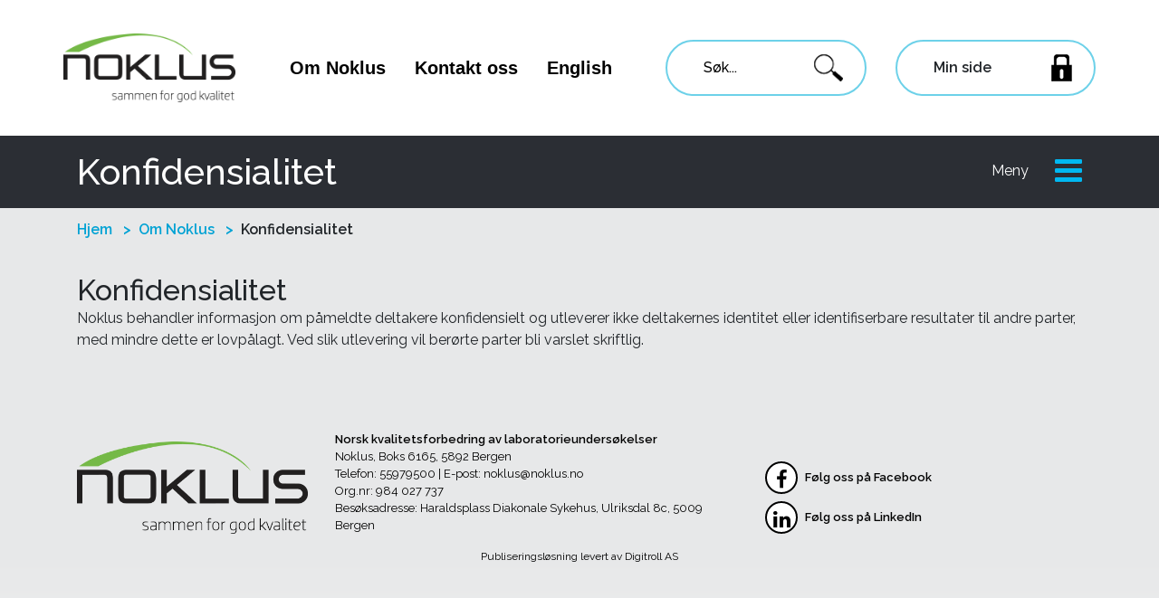

--- FILE ---
content_type: text/html; charset=utf-8
request_url: https://www.noklus.no/om-noklus/konfidensialitet/
body_size: 18650
content:



<!doctype html>
<html>
<head>
    <!-- Global site tag (gtag.js) - Google Analytics -->
    <script async src="https://www.googletagmanager.com/gtag/js?id=UA-53927017-1"></script>
    <script>
        window.dataLayer = window.dataLayer || [];
        function gtag() { dataLayer.push(arguments); }
        gtag('js', new Date());
        gtag('config', 'UA-53927017-1');
    </script>
    <meta charset="utf-8">
    <meta http-equiv="X-UA-Compatible" content="IE=edge,chrome=1">
    <meta name="viewport" content="width=device-width, initial-scale=1.0, maximum-scale=1.0, user-scalable=no">
    

<title>
    Konfidensialitet | Noklus.no
</title>
<meta name="Description" content="Noklus behandler informasjon om p&#229;meldte deltakere konfidensielt og utleverer ikke deltakernes identitet eller identifiserbare resultater til andre parter, m" />
<meta name="Name" content="Konfidensialitet" />
<link rel="canonical" href="https://www.noklus.no/om-noklus/konfidensialitet/" />

<meta property="og:type" content="article" />
<meta property="og:url" content="https://www.noklus.no/om-noklus/konfidensialitet/" />
<meta property="og:title" content="Konfidensialitet" />
<meta property="og:description" content="Noklus behandler informasjon om påmeldte deltakere konfidensielt og utleverer ikke deltakernes identitet eller identifiserbare resultater til andre parter, m" />
<meta property="og:image" content="https://www.noklus.no/media/noklus_slogan2017_og.png">
<meta property="og:image:type" content="image/png">

<meta name="twitter:card" content="summary_large_image">
<meta name="twitter:title" content="Konfidensialitet">
<meta name="twitter:description" content="Noklus behandler informasjon om p&#229;meldte deltakere konfidensielt og utleverer ikke deltakernes identitet eller identifiserbare resultater til andre parter, m">
<meta name="twitter:image" content="https://www.noklus.no/socialimage.png">



    <link href="/Content/digitroll_styles/cust.min.css?date=20220120" rel="stylesheet" />
    <script src="https://code.jquery.com/jquery-3.4.1.min.js"
            integrity="sha256-CSXorXvZcTkaix6Yvo6HppcZGetbYMGWSFlBw8HfCJo="
            crossorigin="anonymous"></script>
    <script src="/Scripts/bootstrap.bundle.min.js"></script>
    <script src="/bundles/digitroll_scripts.js" type="text/javascript"></script>
    <script src="/Scripts/digitroll_nobundle/search.js"></script>
    <script src="/Scripts/digitroll_nobundle/slider_nobundle.js"></script>

    <link rel="stylesheet" type="text/css" href="https://cdnjs.cloudflare.com/ajax/libs/slick-carousel/1.6.0/slick.min.css">
    <script src="https://cdnjs.cloudflare.com/ajax/libs/slick-carousel/1.6.0/slick.min.js" type="text/javascript"></script>
    <link href="https://stackpath.bootstrapcdn.com/font-awesome/4.7.0/css/font-awesome.min.css" rel="stylesheet" integrity="sha384-wvfXpqpZZVQGK6TAh5PVlGOfQNHSoD2xbE+QkPxCAFlNEevoEH3Sl0sibVcOQVnN" crossorigin="anonymous">

    <link href="https://cdn.jsdelivr.net/npm/select2@4.0.12/dist/css/select2.min.css" rel="stylesheet" />
    <script src="https://cdn.jsdelivr.net/npm/select2@4.0.12/dist/js/select2.min.js"></script>

    <link href="https://fonts.googleapis.com/css?family=Raleway:400,500,600&display=swap" rel="stylesheet">

    <script id="CookieConsent" src="https://policy.app.cookieinformation.com/uc.js" data-culture="NB" type="text/javascript"></script>

    

    <script>
        $(document).ready(function () {
            var ua = window.navigator.userAgent;
            var msie = ua.indexOf("MSIE ");

            if (msie > 0 || !!navigator.userAgent.match(/Trident.*rv\:11\./))  // If Internet Explorer, return version number
            {
                $(".internetExplorer-Message").show();
                $(".main-wrapper").addClass("IE");
                $(".banner-section img").prop("src", $(".banner-section img").prop("src").replace("-mobile", "-desktop"));
                $(".banner-section").css("visibility", "visible");
            } else {
                $(".banner-section").css("visibility", "visible");
            }
            return false;
        });
    </script>
</head>

<body>
    <header>
        




<nav class="mobile navbar navbar-expand-xl navbar-light p-0">
    <div class="container py-4 px-2">
        <div class="row align-items-center no-gutters" style="width:100%">
            <div class="col-lg-2 col-md-6 col-6">
                <a class="navbar-brand" href="/">
                        <img src="/media/mthjy5vm/noklus_slogan2017.png" alt="Logo til Noklus" title="Logo" />
                </a>
            </div>

            <div class="col-lg-8 col-md-6 col-6 d-inline-flex d-inline-flex d-lg-none justify-content-end">
                <button class="navbar-toggler p-2" type="button" data-toggle="collapse" data-target="#navbar-content-mobil" aria-controls="navbarSupportedContent" aria-expanded="false" aria-label="Toggle navigation">
                    <span class="hamburger-text">Meny</span><i class="fa fa-bars pl-2 text-center hamburger-lines-icon" aria-hidden="true"></i>
                </button>
            </div>

            <div class="col-lg-8">
                <div class="search-input-wrapper">
                    <input placeholder="S&#248;k..." aria-label="Søk" class="search-input mobile">
                    <div class="live-search"></div>
                </div>
            </div>
            <div class="col-lg-2 text-right d-none d-lg-inline-block">
                <button class="navbar-toggler p-2" type="button" data-toggle="collapse" data-target="#navbar-content-mobil" aria-controls="navbarSupportedContent" aria-expanded="false" aria-label="Toggle navigation">
                    <span class="hamburger-text">Meny</span><i class="fa fa-bars pl-2 text-center hamburger-lines-icon" aria-hidden="true"></i>
                </button>
            </div>
        </div>
    </div>


    <div class="collapse navbar-collapse" id="navbar-content-mobil">
        <div class="row pb-4 pl-3 font-weight-bold align-items-center d-flex">
                <div class="col-6 pt-4">
                    <a class="link-dark" href="/om-noklus/">Om Noklus</a>
                </div>
                <div class="col-6 pt-4">
                    <a class="link-dark" href="/kontakt-oss/">Kontakt oss</a>
                </div>
                <div class="col-6 pt-4">
                    <a class="link-dark" href="https://www.noklus.no/en/the-norwegian-organization-for-quality-improvement-of-laboratory-examinations/">English</a>
                </div>
            <div class="col-6 pt-4">
                <a class="link-dark" href="https://portal.noklus.no">Min side</a>
            </div>
            <div class="col-md-12 pt-4">
                <a class="link-dark" href="http://kunde.extend.no/index.pl?pid=noklus" target="_blank">Lenke til EQS</a>
            </div>
        </div>
        <ul class="navbar-nav">
        <style>
            .dropdown-arrow {
                -webkit-transform: rotate(90deg);
                -moz-transform: rotate(90deg);
                -o-transform: rotate(90deg);
                -ms-transform: rotate(90deg);
                transform: rotate(90deg);
            }
        </style>
        <li class="nav-item">
                <div class="menu-item has-sub">
                    <a class="nav-link w-75 submenu-active" href="/om-noklus/">
                        Om Noklus
                    </a>
                    <div class="dropdown-wrapper d-inline-flex dropdown-toggle float-right mr-4">
                        <div id="mobile-menu-1135" class="dropdown-arrow" style="font-size:30px;">
                            >
                        </div>
                    </div>
                </div>
        <ul class="dropdown-menu level2">
                    <li class="dropdown-submenu">
                                <li>
            <div class="menu-item level3">
                <a class="nav-link non-active" href="/om-noklus/kvalitetspolitikk/">Kvalitetspolitikk</a>
            </div>
        </li>

                    </li>
                    <li class="dropdown-submenu">
                                <li>
            <div class="menu-item level3">
                <a class="nav-link non-active" href="/om-noklus/akkreditering/">Akkreditering</a>
            </div>
        </li>

                    </li>
                    <li class="dropdown-submenu">
                                <div class="menu-item has-sub">
            <a class="nav-link w-75 non-active" href="/om-noklus/ledelsen-og-vare-enheter/">Ledelsen og v&#229;re enheter</a>
            <div class="dropdown-wrapper d-inline-flex dropdown-toggle float-right mr-4">
                <div id="mobile-menu-1308" class="dropdown-arrow" style="font-size:30px;">
                    >
                </div>
            </div>
        </div>
        <ul class="dropdown-menu level3">
                    <li class="dropdown-submenu">
                                <li>
            <div class="menu-item level4">
                <a class="nav-link non-active" href="/om-noklus/ledelsen-og-vare-enheter/kurs-og-veiledning/">Kurs og veiledning</a>
            </div>
        </li>

                    </li>
                    <li class="dropdown-submenu">
                                <li>
            <div class="menu-item level4">
                <a class="nav-link non-active" href="/om-noklus/ledelsen-og-vare-enheter/instrumentutproving-skup/">Instrumentutpr&#248;ving - SKUP</a>
            </div>
        </li>

                    </li>
        </ul>

                    </li>
                    <li class="dropdown-submenu">
                                <li>
            <div class="menu-item level3">
                <a class="nav-link non-active" href="/om-noklus/samfunnsansvar-i-forhold-til-apenhetsloven/">Samfunnsansvar i forhold til &#197;penhetsloven</a>
            </div>
        </li>

                    </li>
                    <li class="dropdown-submenu">
                                <li>
            <div class="menu-item level3">
                <a class="nav-link non-active" href="/om-noklus/ledige-stillinger/">Ledige stillinger</a>
            </div>
        </li>

                    </li>
                    <li class="dropdown-submenu">
                                <li>
            <div class="menu-item level3">
                <a class="nav-link non-active" href="/om-noklus/vare-tilbud/">V&#229;re tilbud</a>
            </div>
        </li>

                    </li>
                    <li class="dropdown-submenu">
                                <li>
            <div class="menu-item level3">
                <a class="nav-link non-active" href="/om-noklus/hvem-deltar-i-noklus/">Hvem deltar i Noklus?</a>
            </div>
        </li>

                    </li>
                    <li class="dropdown-submenu">
                                <li>
            <div class="menu-item level3">
                <a class="nav-link non-active" href="/om-noklus/ny-deltaker/">Ny deltaker</a>
            </div>
        </li>

                    </li>
                    <li class="dropdown-submenu">
                                <li>
            <div class="menu-item level3">
                <a class="nav-link submenu-active" href="/om-noklus/konfidensialitet/">Konfidensialitet</a>
            </div>
        </li>

                    </li>
                    <li class="dropdown-submenu">
                                <li>
            <div class="menu-item level3">
                <a class="nav-link non-active" href="/om-noklus/personvern/">Personvern</a>
            </div>
        </li>

                    </li>
                    <li class="dropdown-submenu">
                                <li>
            <div class="menu-item level3">
                <a class="nav-link non-active" href="/om-noklus/for-pressen/">For pressen</a>
            </div>
        </li>

                    </li>
                    <li class="dropdown-submenu">
                                <li>
            <div class="menu-item level3">
                <a class="nav-link non-active" href="/om-noklus/noklus-sitt-30-arsjubileum-samleside-for-saker-og-hilsener/">Noklus sitt 30-&#229;rsjubileum - samleside for saker og hilsener</a>
            </div>
        </li>

                    </li>
        </ul>
        </li>
        <style>
            .dropdown-arrow {
                -webkit-transform: rotate(90deg);
                -moz-transform: rotate(90deg);
                -o-transform: rotate(90deg);
                -ms-transform: rotate(90deg);
                transform: rotate(90deg);
            }
        </style>
        <li class="nav-item">
                <div class="menu-item has-sub">
                    <a class="nav-link w-75 non-active" href="/helsepersonell-utenfor-sykehus/">
                        For helsepersonell utenfor sykehus
                    </a>
                    <div class="dropdown-wrapper d-inline-flex dropdown-toggle float-right mr-4">
                        <div id="mobile-menu-1141" class="dropdown-arrow" style="font-size:30px;">
                            >
                        </div>
                    </div>
                </div>
        <ul class="dropdown-menu level2">
                    <li class="dropdown-submenu">
                                <div class="menu-item has-sub">
            <a class="nav-link w-75 non-active" href="/helsepersonell-utenfor-sykehus/analytisk-kvalitetskontroll/">Analytisk kvalitetskontroll</a>
            <div class="dropdown-wrapper d-inline-flex dropdown-toggle float-right mr-4">
                <div id="mobile-menu-6013" class="dropdown-arrow" style="font-size:30px;">
                    >
                </div>
            </div>
        </div>
        <ul class="dropdown-menu level3">
                    <li class="dropdown-submenu">
                                <li>
            <div class="menu-item level4">
                <a class="nav-link non-active" href="/helsepersonell-utenfor-sykehus/analytisk-kvalitetskontroll/demonstrasjon-av-hvordan-man-utforer-ekstern-kvalitetskontroll-noklus/">Demonstrasjon av hvordan man utf&#248;rer ekstern kvalitetskontroll - Noklus</a>
            </div>
        </li>

                    </li>
                    <li class="dropdown-submenu">
                                <li>
            <div class="menu-item level4">
                <a class="nav-link non-active" href="/helsepersonell-utenfor-sykehus/analytisk-kvalitetskontroll/intern-kvalitetskontroll-registrere-resultater-pa-min-side/">Intern kvalitetskontroll - registrere resultater p&#229; &quot;Min side&quot;</a>
            </div>
        </li>

                    </li>
        </ul>

                    </li>
                    <li class="dropdown-submenu">
                                <li>
            <div class="menu-item level3">
                <a class="nav-link non-active" href="/helsepersonell-utenfor-sykehus/informasjon-om-vare-e-laeringskurs/">Informasjon om v&#229;re e-l&#230;ringskurs</a>
            </div>
        </li>

                    </li>
                    <li class="dropdown-submenu">
                                <div class="menu-item has-sub">
            <a class="nav-link w-75 non-active" href="/helsepersonell-utenfor-sykehus/fag-i-fokus/">Fag i fokus</a>
            <div class="dropdown-wrapper d-inline-flex dropdown-toggle float-right mr-4">
                <div id="mobile-menu-2561" class="dropdown-arrow" style="font-size:30px;">
                    >
                </div>
            </div>
        </div>
        <ul class="dropdown-menu level3">
                    <li class="dropdown-submenu">
                                <li>
            <div class="menu-item level4">
                <a class="nav-link non-active" href="/helsepersonell-utenfor-sykehus/fag-i-fokus/fag-i-fokus-2023/">Fag i fokus 2023</a>
            </div>
        </li>

                    </li>
                    <li class="dropdown-submenu">
                                <li>
            <div class="menu-item level4">
                <a class="nav-link non-active" href="/helsepersonell-utenfor-sykehus/fag-i-fokus/fag-i-fokus-2022/">Fag i fokus 2022</a>
            </div>
        </li>

                    </li>
                    <li class="dropdown-submenu">
                                <li>
            <div class="menu-item level4">
                <a class="nav-link non-active" href="/helsepersonell-utenfor-sykehus/fag-i-fokus/fag-i-fokus-2021/">Fag i fokus 2021</a>
            </div>
        </li>

                    </li>
                    <li class="dropdown-submenu">
                                <li>
            <div class="menu-item level4">
                <a class="nav-link non-active" href="/helsepersonell-utenfor-sykehus/fag-i-fokus/fag-i-fokus-2020/">Fag i fokus 2020</a>
            </div>
        </li>

                    </li>
        </ul>

                    </li>
                    <li class="dropdown-submenu">
                                <div class="menu-item has-sub">
            <a class="nav-link w-75 non-active" href="/helsepersonell-utenfor-sykehus/manedens-tema-plakater/">&quot;M&#229;nedens tema&quot; - plakater</a>
            <div class="dropdown-wrapper d-inline-flex dropdown-toggle float-right mr-4">
                <div id="mobile-menu-1560" class="dropdown-arrow" style="font-size:30px;">
                    >
                </div>
            </div>
        </div>
        <ul class="dropdown-menu level3">
                    <li class="dropdown-submenu">
                                <li>
            <div class="menu-item level4">
                <a class="nav-link non-active" href="/helsepersonell-utenfor-sykehus/manedens-tema-plakater/pasientidentifikasjon/">Pasientidentifikasjon</a>
            </div>
        </li>

                    </li>
                    <li class="dropdown-submenu">
                                <li>
            <div class="menu-item level4">
                <a class="nav-link non-active" href="/helsepersonell-utenfor-sykehus/manedens-tema-plakater/forberedelse-til-provetaking/">Forberedelse til pr&#248;vetaking</a>
            </div>
        </li>

                    </li>
                    <li class="dropdown-submenu">
                                <li>
            <div class="menu-item level4">
                <a class="nav-link non-active" href="/helsepersonell-utenfor-sykehus/manedens-tema-plakater/provetaking-blodprover-m-m/">Pr&#248;vetaking, blodpr&#248;ver m.m.</a>
            </div>
        </li>

                    </li>
                    <li class="dropdown-submenu">
                                <li>
            <div class="menu-item level4">
                <a class="nav-link non-active" href="/helsepersonell-utenfor-sykehus/manedens-tema-plakater/provebehandling/">Pr&#248;vebehandling</a>
            </div>
        </li>

                    </li>
                    <li class="dropdown-submenu">
                                <li>
            <div class="menu-item level4">
                <a class="nav-link non-active" href="/helsepersonell-utenfor-sykehus/manedens-tema-plakater/diabetes-glukose/">Diabetes, glukose</a>
            </div>
        </li>

                    </li>
                    <li class="dropdown-submenu">
                                <li>
            <div class="menu-item level4">
                <a class="nav-link non-active" href="/helsepersonell-utenfor-sykehus/manedens-tema-plakater/urinprover/">Urinpr&#248;ver</a>
            </div>
        </li>

                    </li>
                    <li class="dropdown-submenu">
                                <li>
            <div class="menu-item level4">
                <a class="nav-link non-active" href="/helsepersonell-utenfor-sykehus/manedens-tema-plakater/analyser-reagenser-laboratoriearbeid/">Analyser, reagenser, laboratoriearbeid</a>
            </div>
        </li>

                    </li>
                    <li class="dropdown-submenu">
                                <li>
            <div class="menu-item level4">
                <a class="nav-link non-active" href="/helsepersonell-utenfor-sykehus/manedens-tema-plakater/prosedyrer-opplaering-m-m/">Prosedyrer, oppl&#230;ring m.m.</a>
            </div>
        </li>

                    </li>
                    <li class="dropdown-submenu">
                                <li>
            <div class="menu-item level4">
                <a class="nav-link non-active" href="/helsepersonell-utenfor-sykehus/manedens-tema-plakater/plakater-til-venterommet/">Plakater til venterommet</a>
            </div>
        </li>

                    </li>
        </ul>

                    </li>
                    <li class="dropdown-submenu">
                                <li>
            <div class="menu-item level3">
                <a class="nav-link non-active" href="/helsepersonell-utenfor-sykehus/pasientinformasjon-for-arskontroll-ved-diabetes/">Pasientinformasjon for &#229;rskontroll ved diabetes</a>
            </div>
        </li>

                    </li>
                    <li class="dropdown-submenu">
                                <li>
            <div class="menu-item level3">
                <a class="nav-link non-active" href="/helsepersonell-utenfor-sykehus/praktisk-veiledning-og-rad-om-analyseinstrument-analyser-provetaking/">Praktisk veiledning og r&#229;d om analyseinstrument, analyser, pr&#248;vetaking</a>
            </div>
        </li>

                    </li>
        </ul>
        </li>
        <style>
            .dropdown-arrow {
                -webkit-transform: rotate(90deg);
                -moz-transform: rotate(90deg);
                -o-transform: rotate(90deg);
                -ms-transform: rotate(90deg);
                transform: rotate(90deg);
            }
        </style>
        <li class="nav-item">
                <div class="menu-item has-sub">
                    <a class="nav-link w-75 non-active" href="/helsepersonell-sykehus-og-private-laboratorier/">
                        Sykehus- og private laboratorier
                    </a>
                    <div class="dropdown-wrapper d-inline-flex dropdown-toggle float-right mr-4">
                        <div id="mobile-menu-1143" class="dropdown-arrow" style="font-size:30px;">
                            >
                        </div>
                    </div>
                </div>
        <ul class="dropdown-menu level2">
                    <li class="dropdown-submenu">
                                <li>
            <div class="menu-item level3">
                <a class="nav-link non-active" href="/helsepersonell-sykehus-og-private-laboratorier/immunologi-og-transfusjonsmedisin/">Immunologi og transfusjonsmedisin</a>
            </div>
        </li>

                    </li>
                    <li class="dropdown-submenu">
                                <li>
            <div class="menu-item level3">
                <a class="nav-link non-active" href="/helsepersonell-sykehus-og-private-laboratorier/medisinsk-biokjemi/">Medisinsk biokjemi</a>
            </div>
        </li>

                    </li>
                    <li class="dropdown-submenu">
                                <li>
            <div class="menu-item level3">
                <a class="nav-link non-active" href="/helsepersonell-sykehus-og-private-laboratorier/medisinsk-mikrobiologi/">Medisinsk mikrobiologi</a>
            </div>
        </li>

                    </li>
                    <li class="dropdown-submenu">
                                <li>
            <div class="menu-item level3">
                <a class="nav-link non-active" href="/helsepersonell-sykehus-og-private-laboratorier/patologi/">Patologi</a>
            </div>
        </li>

                    </li>
                    <li class="dropdown-submenu">
                                <li>
            <div class="menu-item level3">
                <a class="nav-link non-active" href="/helsepersonell-sykehus-og-private-laboratorier/ny-deltaker/">Ny deltaker</a>
            </div>
        </li>

                    </li>
                    <li class="dropdown-submenu">
                                <li>
            <div class="menu-item level3">
                <a class="nav-link non-active" href="/helsepersonell-sykehus-og-private-laboratorier/pamelding-til-eksterne-kvalitetsprogram/">P&#229;melding til eksterne kvalitetsprogram</a>
            </div>
        </li>

                    </li>
                    <li class="dropdown-submenu">
                                <div class="menu-item has-sub">
            <a class="nav-link w-75 non-active" href="/helsepersonell-sykehus-og-private-laboratorier/eksterne-kvalitetsprogram-veiledninger-for-hvordan-analysere-registrere-resultater-og-se-resultatrapport/">Eksterne kvalitetsprogram: Veiledninger for hvordan analysere, registrere resultater og se resultatrapport</a>
            <div class="dropdown-wrapper d-inline-flex dropdown-toggle float-right mr-4">
                <div id="mobile-menu-1791" class="dropdown-arrow" style="font-size:30px;">
                    >
                </div>
            </div>
        </div>
        <ul class="dropdown-menu level3">
                    <li class="dropdown-submenu">
                                <li>
            <div class="menu-item level4">
                <a class="nav-link non-active" href="/helsepersonell-sykehus-og-private-laboratorier/eksterne-kvalitetsprogram-veiledninger-for-hvordan-analysere-registrere-resultater-og-se-resultatrapport/eksterne-kvalitetsprogram-fra-andre-eqa-organisasjoner/">Eksterne kvalitetsprogram fra andre EQA-organisasjoner</a>
            </div>
        </li>

                    </li>
        </ul>

                    </li>
                    <li class="dropdown-submenu">
                                <li>
            <div class="menu-item level3">
                <a class="nav-link non-active" href="/helsepersonell-sykehus-og-private-laboratorier/informasjon-om-forsendelse/">Informasjon om forsendelse</a>
            </div>
        </li>

                    </li>
                    <li class="dropdown-submenu">
                                <li>
            <div class="menu-item level3">
                <a class="nav-link non-active" href="/helsepersonell-sykehus-og-private-laboratorier/utsendelsesplan/">Utsendelsesplan</a>
            </div>
        </li>

                    </li>
                    <li class="dropdown-submenu">
                                <li>
            <div class="menu-item level3">
                <a class="nav-link non-active" href="/helsepersonell-sykehus-og-private-laboratorier/formidling-av-kalibrator-og-kontrollmateriale/">Formidling av kalibrator- og kontrollmateriale</a>
            </div>
        </li>

                    </li>
                    <li class="dropdown-submenu">
                                <div class="menu-item has-sub">
            <a class="nav-link w-75 non-active" href="/helsepersonell-sykehus-og-private-laboratorier/fagmoter/">Fagm&#248;ter</a>
            <div class="dropdown-wrapper d-inline-flex dropdown-toggle float-right mr-4">
                <div id="mobile-menu-1792" class="dropdown-arrow" style="font-size:30px;">
                    >
                </div>
            </div>
        </div>
        <ul class="dropdown-menu level3">
                    <li class="dropdown-submenu">
                                <li>
            <div class="menu-item level4">
                <a class="nav-link non-active" href="/helsepersonell-sykehus-og-private-laboratorier/fagmoter/fagmote-2026/">Fagm&#248;te 2026</a>
            </div>
        </li>

                    </li>
                    <li class="dropdown-submenu">
                                <li>
            <div class="menu-item level4">
                <a class="nav-link non-active" href="/helsepersonell-sykehus-og-private-laboratorier/fagmoter/dagsmote-mikrobiologi-2025/">Dagsm&#248;te mikrobiologi 2025</a>
            </div>
        </li>

                    </li>
        </ul>

                    </li>
                    <li class="dropdown-submenu">
                                <li>
            <div class="menu-item level3">
                <a class="nav-link non-active" href="/helsepersonell-sykehus-og-private-laboratorier/kurs-i-hematologi-med-fokus-pa-morfologi-i-perifert-blod/">Kurs i hematologi med fokus p&#229; morfologi i perifert blod</a>
            </div>
        </li>

                    </li>
                    <li class="dropdown-submenu">
                                <div class="menu-item has-sub">
            <a class="nav-link w-75 non-active" href="/helsepersonell-sykehus-og-private-laboratorier/felles-kvalitetsindkatorer/">Felles kvalitetsindkatorer</a>
            <div class="dropdown-wrapper d-inline-flex dropdown-toggle float-right mr-4">
                <div id="mobile-menu-2669" class="dropdown-arrow" style="font-size:30px;">
                    >
                </div>
            </div>
        </div>
        <ul class="dropdown-menu level3">
                    <li class="dropdown-submenu">
                                <li>
            <div class="menu-item level4">
                <a class="nav-link non-active" href="/helsepersonell-sykehus-og-private-laboratorier/felles-kvalitetsindkatorer/felles-kvalitetsindikatorer-innen-medisinsk-biokjemi/">Felles kvalitetsindikatorer innen medisinsk biokjemi</a>
            </div>
        </li>

                    </li>
                    <li class="dropdown-submenu">
                                <li>
            <div class="menu-item level4">
                <a class="nav-link non-active" href="/helsepersonell-sykehus-og-private-laboratorier/felles-kvalitetsindkatorer/felles-kvalitetsindikatorer-innen-medisinsk-mikrobiologi/">Felles kvalitetsindikatorer innen medisinsk mikrobiologi</a>
            </div>
        </li>

                    </li>
        </ul>

                    </li>
                    <li class="dropdown-submenu">
                                <div class="menu-item has-sub">
            <a class="nav-link w-75 non-active" href="/helsepersonell-sykehus-og-private-laboratorier/holdbarhetsdatabase/">Holdbarhetsdatabase</a>
            <div class="dropdown-wrapper d-inline-flex dropdown-toggle float-right mr-4">
                <div id="mobile-menu-1804" class="dropdown-arrow" style="font-size:30px;">
                    >
                </div>
            </div>
        </div>
        <ul class="dropdown-menu level3">
                    <li class="dropdown-submenu">
                                <li>
            <div class="menu-item level4">
                <a class="nav-link non-active" href="/helsepersonell-sykehus-og-private-laboratorier/holdbarhetsdatabase/holdbarhetsdatabase/">Holdbarhetsdatabase</a>
            </div>
        </li>

                    </li>
                    <li class="dropdown-submenu">
                                <li>
            <div class="menu-item level4">
                <a class="nav-link non-active" href="/helsepersonell-sykehus-og-private-laboratorier/holdbarhetsdatabase/utfore-holdbarhetsforsok/">Utf&#248;re holdbarhetsfors&#248;k?</a>
            </div>
        </li>

                    </li>
        </ul>

                    </li>
                    <li class="dropdown-submenu">
                                <li>
            <div class="menu-item level3">
                <a class="nav-link non-active" href="/helsepersonell-sykehus-og-private-laboratorier/flytskjema-for-behandling-av-avvikende-ekv-resultat/">Flytskjema for behandling av avvikende EKV-resultat</a>
            </div>
        </li>

                    </li>
                    <li class="dropdown-submenu">
                                <li>
            <div class="menu-item level3">
                <a class="nav-link non-active" href="/helsepersonell-sykehus-og-private-laboratorier/noklus-patient-median-nopam/">Noklus Patient Median (NOPAM)</a>
            </div>
        </li>

                    </li>
                    <li class="dropdown-submenu">
                                <div class="menu-item has-sub">
            <a class="nav-link w-75 non-active" href="/helsepersonell-sykehus-og-private-laboratorier/prosjekter/">Prosjekter</a>
            <div class="dropdown-wrapper d-inline-flex dropdown-toggle float-right mr-4">
                <div id="mobile-menu-1819" class="dropdown-arrow" style="font-size:30px;">
                    >
                </div>
            </div>
        </div>
        <ul class="dropdown-menu level3">
                    <li class="dropdown-submenu">
                                <li>
            <div class="menu-item level4">
                <a class="nav-link non-active" href="/helsepersonell-sykehus-og-private-laboratorier/prosjekter/lot-til-lot/">Lot-til-lot</a>
            </div>
        </li>

                    </li>
                    <li class="dropdown-submenu">
                                <li>
            <div class="menu-item level4">
                <a class="nav-link non-active" href="/helsepersonell-sykehus-og-private-laboratorier/prosjekter/tumormarkorer/">Tumormark&#248;rer</a>
            </div>
        </li>

                    </li>
        </ul>

                    </li>
                    <li class="dropdown-submenu">
                                <li>
            <div class="menu-item level3">
                <a class="nav-link non-active" href="/helsepersonell-sykehus-og-private-laboratorier/lenker-til-andre-eqa-organisasjoner/">Lenker til andre EQA-organisasjoner</a>
            </div>
        </li>

                    </li>
                    <li class="dropdown-submenu">
                                <li>
            <div class="menu-item level3">
                <a class="nav-link non-active" href="/helsepersonell-sykehus-og-private-laboratorier/anbefaling-for-kvalitetssikring-av-pna-glukoseinstrumenter-pa-sykehus/">Anbefaling for kvalitetssikring av PNA glukoseinstrumenter p&#229; sykehus</a>
            </div>
        </li>

                    </li>
                    <li class="dropdown-submenu">
                                <li>
            <div class="menu-item level3">
                <a class="nav-link non-active" href="/helsepersonell-sykehus-og-private-laboratorier/rad-om-analyseutstyr-for-pasientnaer-analysering/">R&#229;d om analyseutstyr for pasientn&#230;r analysering</a>
            </div>
        </li>

                    </li>
                    <li class="dropdown-submenu">
                                <li>
            <div class="menu-item level3">
                <a class="nav-link non-active" href="/helsepersonell-sykehus-og-private-laboratorier/kontakt-oss-pa-seksjon-for-sykehus-og-private-laboratorier/">Kontakt oss p&#229; Seksjon for sykehus- og private laboratorier</a>
            </div>
        </li>

                    </li>
        </ul>
        </li>
        <style>
            .dropdown-arrow {
                -webkit-transform: rotate(90deg);
                -moz-transform: rotate(90deg);
                -o-transform: rotate(90deg);
                -ms-transform: rotate(90deg);
                transform: rotate(90deg);
            }
        </style>
        <li class="nav-item">
                <div class="menu-item has-sub">
                    <a class="nav-link w-75 non-active" href="/norsk-diabetesregister-for-voksne/">
                        Diabetesregisteret for voksne
                    </a>
                    <div class="dropdown-wrapper d-inline-flex dropdown-toggle float-right mr-4">
                        <div id="mobile-menu-1461" class="dropdown-arrow" style="font-size:30px;">
                            >
                        </div>
                    </div>
                </div>
        <ul class="dropdown-menu level2">
                    <li class="dropdown-submenu">
                                <div class="menu-item has-sub">
            <a class="nav-link w-75 non-active" href="/norsk-diabetesregister-for-voksne/kvalitetsarbeid-pa-legekontoret-med-noklus-diabetesskjema/">Kvalitetsarbeid p&#229; legekontoret med Noklus diabetesskjema</a>
            <div class="dropdown-wrapper d-inline-flex dropdown-toggle float-right mr-4">
                <div id="mobile-menu-1583" class="dropdown-arrow" style="font-size:30px;">
                    >
                </div>
            </div>
        </div>
        <ul class="dropdown-menu level3">
                    <li class="dropdown-submenu">
                                <li>
            <div class="menu-item level4">
                <a class="nav-link non-active" href="/norsk-diabetesregister-for-voksne/kvalitetsarbeid-pa-legekontoret-med-noklus-diabetesskjema/noklus-diabetesskjema-for-infodoc-plenario/">Noklus diabetesskjema for Infodoc Plenario</a>
            </div>
        </li>

                    </li>
                    <li class="dropdown-submenu">
                                <li>
            <div class="menu-item level4">
                <a class="nav-link non-active" href="/norsk-diabetesregister-for-voksne/kvalitetsarbeid-pa-legekontoret-med-noklus-diabetesskjema/noklus-diabetesskjema-for-infodoc-kunder-med-server-i-sky/">Noklus diabetesskjema for Infodoc-kunder med server i sky</a>
            </div>
        </li>

                    </li>
                    <li class="dropdown-submenu">
                                <li>
            <div class="menu-item level4">
                <a class="nav-link non-active" href="/norsk-diabetesregister-for-voksne/kvalitetsarbeid-pa-legekontoret-med-noklus-diabetesskjema/noklus-diabetesskjema-for-cgm-allmenn/">Noklus diabetesskjema for CGM allmenn</a>
            </div>
        </li>

                    </li>
                    <li class="dropdown-submenu">
                                <li>
            <div class="menu-item level4">
                <a class="nav-link non-active" href="/norsk-diabetesregister-for-voksne/kvalitetsarbeid-pa-legekontoret-med-noklus-diabetesskjema/noklus-diabetesskjema-for-cgm-online/">Noklus diabetesskjema for CGM online</a>
            </div>
        </li>

                    </li>
                    <li class="dropdown-submenu">
                                <li>
            <div class="menu-item level4">
                <a class="nav-link non-active" href="/norsk-diabetesregister-for-voksne/kvalitetsarbeid-pa-legekontoret-med-noklus-diabetesskjema/noklus-diabetesskjema-for-pridok/">Noklus diabetesskjema for Pridok</a>
            </div>
        </li>

                    </li>
                    <li class="dropdown-submenu">
                                <li>
            <div class="menu-item level4">
                <a class="nav-link non-active" href="/norsk-diabetesregister-for-voksne/kvalitetsarbeid-pa-legekontoret-med-noklus-diabetesskjema/noklus-diabetesskjema-for-webmed/">Noklus diabetesskjema for WebMed</a>
            </div>
        </li>

                    </li>
                    <li class="dropdown-submenu">
                                <li>
            <div class="menu-item level4">
                <a class="nav-link non-active" href="/norsk-diabetesregister-for-voksne/kvalitetsarbeid-pa-legekontoret-med-noklus-diabetesskjema/noklus-diabetesskjema-for-pasientsky-hove-total/">Noklus diabetesskjema for Pasientsky/Hove Total</a>
            </div>
        </li>

                    </li>
        </ul>

                    </li>
                    <li class="dropdown-submenu">
                                <div class="menu-item has-sub">
            <a class="nav-link w-75 non-active" href="/norsk-diabetesregister-for-voksne/ressurskontor-noklus-diabetesskjema/">Ressurskontor - Noklus diabetesskjema</a>
            <div class="dropdown-wrapper d-inline-flex dropdown-toggle float-right mr-4">
                <div id="mobile-menu-6317" class="dropdown-arrow" style="font-size:30px;">
                    >
                </div>
            </div>
        </div>
        <ul class="dropdown-menu level3">
                    <li class="dropdown-submenu">
                                <li>
            <div class="menu-item level4">
                <a class="nav-link non-active" href="/norsk-diabetesregister-for-voksne/ressurskontor-noklus-diabetesskjema/opplaeringsmateriell-ressursbank-for-legekontor-om-diabetes-arskontroll/">Oppl&#230;ringsmateriell/ressursbank for legekontor om diabetes &#229;rskontroll</a>
            </div>
        </li>

                    </li>
                    <li class="dropdown-submenu">
                                <div class="menu-item has-sub">
            <a class="nav-link w-75 non-active" href="/norsk-diabetesregister-for-voksne/ressurskontor-noklus-diabetesskjema/kart-over-ressurskontor/">Kart over ressurskontor</a>
            <div class="dropdown-wrapper d-inline-flex dropdown-toggle float-right mr-4">
                <div id="mobile-menu-6520" class="dropdown-arrow" style="font-size:30px;">
                    >
                </div>
            </div>
        </div>
        <ul class="dropdown-menu level4">
        </ul>

                    </li>
        </ul>

                    </li>
                    <li class="dropdown-submenu">
                                <li>
            <div class="menu-item level3">
                <a class="nav-link non-active" href="/norsk-diabetesregister-for-voksne/noklus-diabetes-sykehus/">Noklus diabetes - sykehus</a>
            </div>
        </li>

                    </li>
                    <li class="dropdown-submenu">
                                <li>
            <div class="menu-item level3">
                <a class="nav-link non-active" href="/norsk-diabetesregister-for-voksne/for-personer-med-diabetes/">For personer med diabetes</a>
            </div>
        </li>

                    </li>
                    <li class="dropdown-submenu">
                                <li>
            <div class="menu-item level3">
                <a class="nav-link non-active" href="/norsk-diabetesregister-for-voksne/reservasjon/">Reservasjon</a>
            </div>
        </li>

                    </li>
                    <li class="dropdown-submenu">
                                <li>
            <div class="menu-item level3">
                <a class="nav-link non-active" href="/norsk-diabetesregister-for-voksne/innsyn/">Innsyn</a>
            </div>
        </li>

                    </li>
                    <li class="dropdown-submenu">
                                <li>
            <div class="menu-item level3">
                <a class="nav-link non-active" href="/norsk-diabetesregister-for-voksne/arsrapporter-tilbakemeldingsrapporter-og-interaktive-resultater/">&#197;rsrapporter, tilbakemeldingsrapporter og interaktive resultater</a>
            </div>
        </li>

                    </li>
                    <li class="dropdown-submenu">
                                <li>
            <div class="menu-item level3">
                <a class="nav-link non-active" href="/norsk-diabetesregister-for-voksne/variabeloversikt/">Variabeloversikt</a>
            </div>
        </li>

                    </li>
                    <li class="dropdown-submenu">
                                <div class="menu-item has-sub">
            <a class="nav-link w-75 non-active" href="/norsk-diabetesregister-for-voksne/rosa-prosjektene/">ROSA-prosjektene</a>
            <div class="dropdown-wrapper d-inline-flex dropdown-toggle float-right mr-4">
                <div id="mobile-menu-1602" class="dropdown-arrow" style="font-size:30px;">
                    >
                </div>
            </div>
        </div>
        <ul class="dropdown-menu level3">
                    <li class="dropdown-submenu">
                                <div class="menu-item has-sub">
            <a class="nav-link w-75 non-active" href="/norsk-diabetesregister-for-voksne/rosa-prosjektene/rosa-4-rogaland-oslo-salten-akershus-hordaland/">ROSA 4 (Rogaland-Oslo-Salten-Akershus-Hordaland)</a>
            <div class="dropdown-wrapper d-inline-flex dropdown-toggle float-right mr-4">
                <div id="mobile-menu-2499" class="dropdown-arrow" style="font-size:30px;">
                    >
                </div>
            </div>
        </div>
        <ul class="dropdown-menu level4">
        </ul>

                    </li>
                    <li class="dropdown-submenu">
                                <li>
            <div class="menu-item level4">
                <a class="nav-link non-active" href="/norsk-diabetesregister-for-voksne/rosa-prosjektene/prosjektets-hovedmal/">Prosjektets hovedm&#229;l</a>
            </div>
        </li>

                    </li>
                    <li class="dropdown-submenu">
                                <li>
            <div class="menu-item level4">
                <a class="nav-link non-active" href="/norsk-diabetesregister-for-voksne/rosa-prosjektene/koblinger-til-andre-registre/">Koblinger til andre registre</a>
            </div>
        </li>

                    </li>
                    <li class="dropdown-submenu">
                                <li>
            <div class="menu-item level4">
                <a class="nav-link non-active" href="/norsk-diabetesregister-for-voksne/rosa-prosjektene/styringsgruppe/">Styringsgruppe</a>
            </div>
        </li>

                    </li>
                    <li class="dropdown-submenu">
                                <li>
            <div class="menu-item level4">
                <a class="nav-link non-active" href="/norsk-diabetesregister-for-voksne/rosa-prosjektene/samarbeid/">Samarbeid</a>
            </div>
        </li>

                    </li>
                    <li class="dropdown-submenu">
                                <li>
            <div class="menu-item level4">
                <a class="nav-link non-active" href="/norsk-diabetesregister-for-voksne/rosa-prosjektene/finansiering/">Finansiering</a>
            </div>
        </li>

                    </li>
                    <li class="dropdown-submenu">
                                <div class="menu-item has-sub">
            <a class="nav-link w-75 non-active" href="/norsk-diabetesregister-for-voksne/rosa-prosjektene/phd-postdoc-og-forskningsprosjekter/">PhD-, PostDoc og forskningsprosjekter</a>
            <div class="dropdown-wrapper d-inline-flex dropdown-toggle float-right mr-4">
                <div id="mobile-menu-2515" class="dropdown-arrow" style="font-size:30px;">
                    >
                </div>
            </div>
        </div>
        <ul class="dropdown-menu level4">
                    <li class="dropdown-submenu">
                                <li>
            <div class="menu-item level5">
                <a class="nav-link non-active" href="/norsk-diabetesregister-for-voksne/rosa-prosjektene/phd-postdoc-og-forskningsprosjekter/prosjektbeskrivelse-asne-bakke/">Prosjektbeskrivelse - &#197;sne Bakke</a>
            </div>
        </li>

                    </li>
                    <li class="dropdown-submenu">
                                <li>
            <div class="menu-item level5">
                <a class="nav-link non-active" href="/norsk-diabetesregister-for-voksne/rosa-prosjektene/phd-postdoc-og-forskningsprosjekter/prosjektbeskrivelse-anh-thi-tran/">Prosjektbeskrivelse - Anh Thi Tran</a>
            </div>
        </li>

                    </li>
                    <li class="dropdown-submenu">
                                <li>
            <div class="menu-item level5">
                <a class="nav-link non-active" href="/norsk-diabetesregister-for-voksne/rosa-prosjektene/phd-postdoc-og-forskningsprosjekter/prosjektbeskrivelse-kjersti-nokleby/">Prosjektbeskrivelse - Kjersti N&#248;kleby</a>
            </div>
        </li>

                    </li>
                    <li class="dropdown-submenu">
                                <li>
            <div class="menu-item level5">
                <a class="nav-link non-active" href="/norsk-diabetesregister-for-voksne/rosa-prosjektene/phd-postdoc-og-forskningsprosjekter/prosjektbeskrivelse-kristina-slatsve/">Prosjektbeskrivelse - Kristina Sl&#229;tsve</a>
            </div>
        </li>

                    </li>
                    <li class="dropdown-submenu">
                                <li>
            <div class="menu-item level5">
                <a class="nav-link non-active" href="/norsk-diabetesregister-for-voksne/rosa-prosjektene/phd-postdoc-og-forskningsprosjekter/prosjektbeskrivelse-mette-c-tollanes/">Prosjektbeskrivelse - Mette C. Toll&#229;nes</a>
            </div>
        </li>

                    </li>
                    <li class="dropdown-submenu">
                                <li>
            <div class="menu-item level5">
                <a class="nav-link non-active" href="/norsk-diabetesregister-for-voksne/rosa-prosjektene/phd-postdoc-og-forskningsprosjekter/prosjektbeskrivelse-katrina-tibballs/">Prosjektbeskrivelse - Katrina Tibballs</a>
            </div>
        </li>

                    </li>
                    <li class="dropdown-submenu">
                                <li>
            <div class="menu-item level5">
                <a class="nav-link non-active" href="/norsk-diabetesregister-for-voksne/rosa-prosjektene/phd-postdoc-og-forskningsprosjekter/fremtidige-prosjekter/">Fremtidige prosjekter</a>
            </div>
        </li>

                    </li>
        </ul>

                    </li>
                    <li class="dropdown-submenu">
                                <li>
            <div class="menu-item level4">
                <a class="nav-link non-active" href="/norsk-diabetesregister-for-voksne/rosa-prosjektene/vitenskapelige-artikler/">Vitenskapelige artikler</a>
            </div>
        </li>

                    </li>
                    <li class="dropdown-submenu">
                                <li>
            <div class="menu-item level4">
                <a class="nav-link non-active" href="/norsk-diabetesregister-for-voksne/rosa-prosjektene/populaervitenskapelige-artikler/">Popul&#230;rvitenskapelige artikler</a>
            </div>
        </li>

                    </li>
                    <li class="dropdown-submenu">
                                <li>
            <div class="menu-item level4">
                <a class="nav-link non-active" href="/norsk-diabetesregister-for-voksne/rosa-prosjektene/abstracts/">Abstracts</a>
            </div>
        </li>

                    </li>
                    <li class="dropdown-submenu">
                                <li>
            <div class="menu-item level4">
                <a class="nav-link non-active" href="/norsk-diabetesregister-for-voksne/rosa-prosjektene/tidligere-rosa-studier-kartlegging-av-behandlingskvalitet-i-allmennpraksis/">Tidligere ROSA-studier - Kartlegging av behandlingskvalitet i allmennpraksis</a>
            </div>
        </li>

                    </li>
        </ul>

                    </li>
                    <li class="dropdown-submenu">
                                <li>
            <div class="menu-item level3">
                <a class="nav-link non-active" href="/norsk-diabetesregister-for-voksne/pagaende-prosjekter/">P&#229;g&#229;ende prosjekter</a>
            </div>
        </li>

                    </li>
                    <li class="dropdown-submenu">
                                <li>
            <div class="menu-item level3">
                <a class="nav-link non-active" href="/norsk-diabetesregister-for-voksne/publiserte-artikler/">Publiserte artikler</a>
            </div>
        </li>

                    </li>
        </ul>
        </li>
        <style>
            .dropdown-arrow {
                -webkit-transform: rotate(90deg);
                -moz-transform: rotate(90deg);
                -o-transform: rotate(90deg);
                -ms-transform: rotate(90deg);
                transform: rotate(90deg);
            }
        </style>
        <li class="nav-item">
                <div class="menu-item has-sub">
                    <a class="nav-link w-75 non-active" href="/egenkontroll-av-antikoagulasjonsbehandling/">
                        Egenkontroll av antikoagulasjonsbehandling
                    </a>
                    <div class="dropdown-wrapper d-inline-flex dropdown-toggle float-right mr-4">
                        <div id="mobile-menu-1465" class="dropdown-arrow" style="font-size:30px;">
                            >
                        </div>
                    </div>
                </div>
        <ul class="dropdown-menu level2">
                    <li class="dropdown-submenu">
                                <li>
            <div class="menu-item level3">
                <a class="nav-link non-active" href="/egenkontroll-av-antikoagulasjonsbehandling/noklus-har-avtale-med-folgende-helseforetak/">Noklus har avtale med f&#248;lgende helseforetak</a>
            </div>
        </li>

                    </li>
                    <li class="dropdown-submenu">
                                <li>
            <div class="menu-item level3">
                <a class="nav-link non-active" href="/egenkontroll-av-antikoagulasjonsbehandling/kontaktinformasjon-egenkontroll/">Kontaktinformasjon egenkontroll</a>
            </div>
        </li>

                    </li>
                    <li class="dropdown-submenu">
                                <li>
            <div class="menu-item level3">
                <a class="nav-link non-active" href="/egenkontroll-av-antikoagulasjonsbehandling/publikasjoner/">Publikasjoner</a>
            </div>
        </li>

                    </li>
        </ul>
        </li>
        <style>
            .dropdown-arrow {
                -webkit-transform: rotate(90deg);
                -moz-transform: rotate(90deg);
                -o-transform: rotate(90deg);
                -ms-transform: rotate(90deg);
                transform: rotate(90deg);
            }
        </style>
        <li class="nav-item">
                <div class="menu-item has-sub">
                    <a class="nav-link w-75 non-active" href="/forskning-og-utvikling/">
                        Forskning og utvikling
                    </a>
                    <div class="dropdown-wrapper d-inline-flex dropdown-toggle float-right mr-4">
                        <div id="mobile-menu-1471" class="dropdown-arrow" style="font-size:30px;">
                            >
                        </div>
                    </div>
                </div>
        <ul class="dropdown-menu level2">
                    <li class="dropdown-submenu">
                                <li>
            <div class="menu-item level3">
                <a class="nav-link non-active" href="/forskning-og-utvikling/noklus-sine-hovedforskningsomrader/">Noklus sine hovedforskningsomr&#229;der</a>
            </div>
        </li>

                    </li>
                    <li class="dropdown-submenu">
                                <li>
            <div class="menu-item level3">
                <a class="nav-link non-active" href="/forskning-og-utvikling/mastergrader/">Mastergrader</a>
            </div>
        </li>

                    </li>
                    <li class="dropdown-submenu">
                                <li>
            <div class="menu-item level3">
                <a class="nav-link non-active" href="/forskning-og-utvikling/doktorgrader/">Doktorgrader</a>
            </div>
        </li>

                    </li>
        </ul>
        </li>
        <style>
            .dropdown-arrow {
                -webkit-transform: rotate(90deg);
                -moz-transform: rotate(90deg);
                -o-transform: rotate(90deg);
                -ms-transform: rotate(90deg);
                transform: rotate(90deg);
            }
        </style>
        <li class="nav-item">
                <div class="menu-item has-sub">
                    <a class="nav-link w-75 non-active" href="/hjemmetjenesteprosjektet/">
                        Hjemmetjenesteprosjektet
                    </a>
                    <div class="dropdown-wrapper d-inline-flex dropdown-toggle float-right mr-4">
                        <div id="mobile-menu-1469" class="dropdown-arrow" style="font-size:30px;">
                            >
                        </div>
                    </div>
                </div>
        <ul class="dropdown-menu level2">
                    <li class="dropdown-submenu">
                                <li>
            <div class="menu-item level3">
                <a class="nav-link non-active" href="/hjemmetjenesteprosjektet/bakgrunn-og-mal/">Bakgrunn og m&#229;l</a>
            </div>
        </li>

                    </li>
                    <li class="dropdown-submenu">
                                <li>
            <div class="menu-item level3">
                <a class="nav-link non-active" href="/hjemmetjenesteprosjektet/organisering-av-prosjektet/">Organisering av prosjektet</a>
            </div>
        </li>

                    </li>
                    <li class="dropdown-submenu">
                                <li>
            <div class="menu-item level3">
                <a class="nav-link non-active" href="/hjemmetjenesteprosjektet/samarbeidsavtale-mellom-hjemmetjenesten-og-fastlegekontor/">Samarbeidsavtale mellom hjemmetjenesten og fastlegekontor</a>
            </div>
        </li>

                    </li>
                    <li class="dropdown-submenu">
                                <li>
            <div class="menu-item level3">
                <a class="nav-link non-active" href="/hjemmetjenesteprosjektet/fylker-som-har-fatt-tilbud-om-statlig-finansiert-periode/">Fylker som har f&#229;tt tilbud om statlig finansiert periode</a>
            </div>
        </li>

                    </li>
                    <li class="dropdown-submenu">
                                <li>
            <div class="menu-item level3">
                <a class="nav-link non-active" href="/hjemmetjenesteprosjektet/kontaktinformasjon/">Kontaktinformasjon</a>
            </div>
        </li>

                    </li>
                    <li class="dropdown-submenu">
                                <li>
            <div class="menu-item level3">
                <a class="nav-link non-active" href="/hjemmetjenesteprosjektet/medieomtaler/">Medieomtaler</a>
            </div>
        </li>

                    </li>
        </ul>
        </li>
        <style>
            .dropdown-arrow {
                -webkit-transform: rotate(90deg);
                -moz-transform: rotate(90deg);
                -o-transform: rotate(90deg);
                -ms-transform: rotate(90deg);
                transform: rotate(90deg);
            }
        </style>
        <li class="nav-item">
                <div class="menu-item single">
                    <a class="nav-link" href="/helsepersonell-sykehus-og-private-laboratorier/noklus-patient-median-nopam/">
                        Noklus Patient Median (NOPAM)
                    </a>
                </div>
        </li>
        </ul>
    </div>
</nav>




<script>
    setTimeout(function () {
        $("#mobile-menu-" + 1135).click();
        $("#mobile-menu-" + 0).click();
    }, 500);
</script>
        

<nav class="desktop navbar navbar-expand navbar-light">
    <div class="container py-4">
        <div class="row align-items-center no-gutters" style="width:100%">
            <div class="col-lg-2 col-md-6">
                <a class="navbar-brand" href="/">
                    <img src="/media/mthjy5vm/noklus_slogan2017.png" alt="Logo til Noklus" title="Logo" />
                </a>
            </div>
            <div class="col-lg-5 col-md-6">
                <div class="collapse navbar-collapse" id="navbarSupportedContent">
                    <ul class="navbar-nav">
                            <li class="nav-item">
                                <div class="menu-item single">
                                    <a class="nav-link p-0 none-active" href="/om-noklus/">
                                        Om Noklus
                                    </a>
                                </div>
                            </li>
                            <li class="nav-item">
                                <div class="menu-item single">
                                    <a class="nav-link p-0 none-active" href="/kontakt-oss/">
                                        Kontakt oss
                                    </a>
                                </div>
                            </li>
                            <li class="nav-item">
                                <div class="menu-item single">
                                    <a class="nav-link p-0 none-active" href="https://www.noklus.no/en/the-norwegian-organization-for-quality-improvement-of-laboratory-examinations/">
                                        English
                                    </a>
                                </div>
                            </li>
                    </ul>
                </div>
            </div>
            <div class="col-lg-5 col-md-12">
                <div class="row">
                        <div class="col-md-6 py-2 pr-3">
                            <div class="search-input-wrapper">
                                <input id="search_search" placeholder="S&#248;k..." aria-label="Søk" class="search-input">
                                <div class="live-search"></div>
                            </div>
                        </div>
                    <div class="col-lg-6 py-2 col-md-6 pl-3">
                        <a href="https://portal.noklus.no" class="btn btn-primary w-100 text-left signin-button">Min side</a>
                        
                    </div>
                </div>
            </div>
        </div>
    </div>
</nav>





    </header>
    <main class="main-wrapper">
        <div class="internetExplorer-Message" style="display:none;">
            <div class="container text-center">
                Vi ser at du bruker Internet Explorer. Denne nettleseren er utdatert og derfor kan du oppleve problemer med noen av funksjonene på hjemmesiden vår.
                Ved å skifte til en annen nettleser unngår du dette.
            </div>
        </div>
        




<div class="container-fluid page-heading pt-3 pb-3">
    <div class="container">
        <h1 style="display:inline-block;width:80%;">Konfidensialitet</h1>
            <nav class="desktop">
                <div class="supermenu-button text-right">
                    <div class="hamburger-wrapper" onclick="expandsuper(this)">
                        <span class="hamburger-text">Meny</span><i class="fa fa-bars pl-2 text-center hamburger-lines-icon" aria-hidden="true"></i>
                        



<div class="container supermenu-container border-left border-right border-bottom" style="display:none;">
    <div class="supermenu">
        <div class="row">
            <div class="col-md-3 p-0">
                <ul class="supermenu-level1 pt-3">
        <li class="p-1 supermenu-active" onmouseover="setMenuContentForId(this, 1135)" onclick="location.href='/om-noklus/'" data-contentid="1135">
            Om Noklus
        </li>
    <div class="submenu col-md-9" id="menu-content-level-1135" style="display:none;" data-contentid="1135">
        <div class="row">
                <div class="col-md-4 px-2">
                    <a href="/om-noklus/kvalitetspolitikk/">
                        <p class="megamenu-header none-active">
                            Kvalitetspolitikk
                                                    </p>
                    </a>

                </div>
                <div class="col-md-4 px-2">
                    <a href="/om-noklus/akkreditering/">
                        <p class="megamenu-header none-active">
                            Akkreditering
                                                    </p>
                    </a>

                </div>
                <div class="col-md-4 px-2">
                    <a href="https://kunde.extend.no/export/noklus/styret">
                        <p class="megamenu-header none-active">
                            Styret i Noklus
                                                            <i class="fa fa-external-link pl-3" aria-hidden="true"></i>
                        </p>
                    </a>

                </div>
                <div class="col-md-4 px-2">
                    <a href="https://kunde.extend.no/export/noklus/Organisasjonskart/docs/doc_1647/index.html?f">
                        <p class="megamenu-header none-active">
                            Organisasjonskart
                                                            <i class="fa fa-external-link pl-3" aria-hidden="true"></i>
                        </p>
                    </a>

                </div>
                <div class="col-md-4 px-2">
                    <a href="/om-noklus/ledelsen-og-vare-enheter/">
                        <p class="megamenu-header none-active">
                            Ledelsen og v&#229;re enheter
                                                    </p>
                    </a>

                        <ul>
                                <li class="none-active megamenu-subpages">
                                    <a class="nav-link p-0 pb-1" href="/norsk-diabetesregister-for-voksne/">
                                        Diabetesregisteret for voksne
                                                                            </a>
                                </li>
                                <li class="none-active megamenu-subpages">
                                    <a class="nav-link p-0 pb-1" href="/ekstern-kvalitetssikring/">
                                        Ekstern kvalitetssikring
                                                                            </a>
                                </li>
                                <li class="none-active megamenu-subpages">
                                    <a class="nav-link p-0 pb-1" href="/om-noklus/ledelsen-og-vare-enheter/kurs-og-veiledning/">
                                        Kurs og veiledning
                                                                            </a>
                                </li>
                                <li class="none-active megamenu-subpages">
                                    <a class="nav-link p-0 pb-1" href="/om-noklus/ledelsen-og-vare-enheter/instrumentutproving-skup/">
                                        Instrumentutpr&#248;ving - SKUP
                                                                            </a>
                                </li>
                                <li class="none-active megamenu-subpages">
                                    <a class="nav-link p-0 pb-1" href="/helsepersonell-sykehus-og-private-laboratorier/">
                                        Sykehus- og private laboratorier
                                                                            </a>
                                </li>
                                <li class="none-active megamenu-subpages">
                                    <a class="nav-link p-0 pb-1" href="/egenkontroll-av-antikoagulasjonsbehandling/">
                                        Egenkontroll av antikoagulasjonsbehandling
                                                                            </a>
                                </li>
                                <li class="none-active megamenu-subpages">
                                    <a class="nav-link p-0 pb-1" href="/klinisk-bruk-av-laboratoriet/">
                                        Klinisk bruk av laboratoriet
                                                                            </a>
                                </li>
                                <li class="none-active megamenu-subpages">
                                    <a class="nav-link p-0 pb-1" href="/forskning-og-utvikling/">
                                        Forskning og utvikling
                                                                            </a>
                                </li>
                        </ul>
                </div>
                <div class="col-md-4 px-2">
                    <a href="/om-noklus/samfunnsansvar-i-forhold-til-apenhetsloven/">
                        <p class="megamenu-header none-active">
                            Samfunnsansvar i forhold til &#197;penhetsloven
                                                    </p>
                    </a>

                </div>
                <div class="col-md-4 px-2">
                    <a href="/om-noklus/ledige-stillinger/">
                        <p class="megamenu-header none-active">
                            Ledige stillinger
                                                    </p>
                    </a>

                </div>
                <div class="col-md-4 px-2">
                    <a href="/om-noklus/vare-tilbud/">
                        <p class="megamenu-header none-active">
                            V&#229;re tilbud
                                                    </p>
                    </a>

                </div>
                <div class="col-md-4 px-2">
                    <a href="/om-noklus/hvem-deltar-i-noklus/">
                        <p class="megamenu-header none-active">
                            Hvem deltar i Noklus?
                                                    </p>
                    </a>

                </div>
                <div class="col-md-4 px-2">
                    <a href="/om-noklus/ny-deltaker/">
                        <p class="megamenu-header none-active">
                            Ny deltaker
                                                    </p>
                    </a>

                </div>
                <div class="col-md-4 px-2">
                    <a href="/om-noklus/konfidensialitet/">
                        <p class="megamenu-header active-item">
                            Konfidensialitet
                                                    </p>
                    </a>

                </div>
                <div class="col-md-4 px-2">
                    <a href="/om-noklus/personvern/">
                        <p class="megamenu-header none-active">
                            Personvern
                                                    </p>
                    </a>

                </div>
                <div class="col-md-4 px-2">
                    <a href="/om-noklus/for-pressen/">
                        <p class="megamenu-header none-active">
                            For pressen
                                                    </p>
                    </a>

                </div>
                <div class="col-md-4 px-2">
                    <a href="/om-noklus/noklus-sitt-30-arsjubileum-samleside-for-saker-og-hilsener/">
                        <p class="megamenu-header none-active">
                            Noklus sitt 30-&#229;rsjubileum - samleside for saker og hilsener
                                                    </p>
                    </a>

                </div>
        </div>
    </div>
        <li class="p-1 none-active" onmouseover="setMenuContentForId(this, 1141)" onclick="location.href='/helsepersonell-utenfor-sykehus/'" data-contentid="1141">
            For helsepersonell utenfor sykehus
        </li>
    <div class="submenu col-md-9" id="menu-content-level-1141" style="display:none;" data-contentid="1141">
        <div class="row">
                <div class="col-md-4 px-2">
                    <a href="/helsepersonell-utenfor-sykehus/analytisk-kvalitetskontroll/">
                        <p class="megamenu-header none-active">
                            Analytisk kvalitetskontroll
                                                    </p>
                    </a>

                        <ul>
                                <li class="none-active megamenu-subpages">
                                    <a class="nav-link p-0 pb-1" href="/ekstern-kvalitetssikring/">
                                        Ekstern kvalitetssikring
                                                                            </a>
                                </li>
                                <li class="none-active megamenu-subpages">
                                    <a class="nav-link p-0 pb-1" href="https://portal.noklus.no/Account/Login">
                                        Logg inn for &#229; registrere resultater og hente resultatrapporter
                                                                                    <i class="fa fa-external-link pl-3" aria-hidden="true"></i>
                                    </a>
                                </li>
                                <li class="none-active megamenu-subpages">
                                    <a class="nav-link p-0 pb-1" href="https://kunde.extend.no/export/noklus/utsendelsesplan">
                                        Utsendelsesplan eksterne kontroller
                                                                                    <i class="fa fa-external-link pl-3" aria-hidden="true"></i>
                                    </a>
                                </li>
                                <li class="none-active megamenu-subpages">
                                    <a class="nav-link p-0 pb-1" href="https://kunde.extend.no/export/noklus/utenfor_sykehus">
                                        Veiledninger for hvordan analysere, registrere og hente resultatrapporter
                                                                                    <i class="fa fa-external-link pl-3" aria-hidden="true"></i>
                                    </a>
                                </li>
                                <li class="none-active megamenu-subpages">
                                    <a class="nav-link p-0 pb-1" href="/helsepersonell-utenfor-sykehus/analytisk-kvalitetskontroll/demonstrasjon-av-hvordan-man-utforer-ekstern-kvalitetskontroll-noklus/">
                                        Demonstrasjon av hvordan man utf&#248;rer ekstern kvalitetskontroll - Noklus
                                                                            </a>
                                </li>
                                <li class="none-active megamenu-subpages">
                                    <a class="nav-link p-0 pb-1" href="/helsepersonell-utenfor-sykehus/analytisk-kvalitetskontroll/intern-kvalitetskontroll-registrere-resultater-pa-min-side/">
                                        Intern kvalitetskontroll - registrere resultater p&#229; &quot;Min side&quot;
                                                                            </a>
                                </li>
                        </ul>
                </div>
                <div class="col-md-4 px-2">
                    <a href="https://portal.noklus.no">
                        <p class="megamenu-header none-active">
                            Laboratorieprosedyrer, pasientveiledninger, skjema og sjekklister (krever innlogging)
                                                            <i class="fa fa-external-link pl-3" aria-hidden="true"></i>
                        </p>
                    </a>

                </div>
                <div class="col-md-4 px-2">
                    <a href="https://portal.noklus.no">
                        <p class="megamenu-header none-active">
                            E-l&#230;ringskurs (direkte til innlogging)
                                                            <i class="fa fa-external-link pl-3" aria-hidden="true"></i>
                        </p>
                    </a>

                </div>
                <div class="col-md-4 px-2">
                    <a href="/helsepersonell-utenfor-sykehus/informasjon-om-vare-e-laeringskurs/">
                        <p class="megamenu-header none-active">
                            Informasjon om v&#229;re e-l&#230;ringskurs
                                                    </p>
                    </a>

                </div>
                <div class="col-md-4 px-2">
                    <a href="https://events.provisoevent.no/noklus/portal">
                        <p class="megamenu-header none-active">
                            Kurskalender
                                                            <i class="fa fa-external-link pl-3" aria-hidden="true"></i>
                        </p>
                    </a>

                </div>
                <div class="col-md-4 px-2">
                    <a href="/helsepersonell-utenfor-sykehus/fag-i-fokus/">
                        <p class="megamenu-header none-active">
                            Fag i fokus
                                                    </p>
                    </a>

                        <ul>
                                <li class="none-active megamenu-subpages">
                                    <a class="nav-link p-0 pb-1" href="/helsepersonell-utenfor-sykehus/fag-i-fokus/fag-i-fokus-2023/">
                                        Fag i fokus 2023
                                                                            </a>
                                </li>
                                <li class="none-active megamenu-subpages">
                                    <a class="nav-link p-0 pb-1" href="/helsepersonell-utenfor-sykehus/fag-i-fokus/fag-i-fokus-2022/">
                                        Fag i fokus 2022
                                                                            </a>
                                </li>
                                <li class="none-active megamenu-subpages">
                                    <a class="nav-link p-0 pb-1" href="/helsepersonell-utenfor-sykehus/fag-i-fokus/fag-i-fokus-2021/">
                                        Fag i fokus 2021
                                                                            </a>
                                </li>
                                <li class="none-active megamenu-subpages">
                                    <a class="nav-link p-0 pb-1" href="/helsepersonell-utenfor-sykehus/fag-i-fokus/fag-i-fokus-2020/">
                                        Fag i fokus 2020
                                                                            </a>
                                </li>
                        </ul>
                </div>
                <div class="col-md-4 px-2">
                    <a href="/helsepersonell-utenfor-sykehus/hba1c-kalkulator/">
                        <p class="megamenu-header none-active">
                            HbA1c kalkulator
                                                    </p>
                    </a>

                </div>
                <div class="col-md-4 px-2">
                    <a href="/helsepersonell-utenfor-sykehus/manedens-tema-plakater/">
                        <p class="megamenu-header none-active">
                            &quot;M&#229;nedens tema&quot; - plakater
                                                    </p>
                    </a>

                        <ul>
                                <li class="none-active megamenu-subpages">
                                    <a class="nav-link p-0 pb-1" href="/helsepersonell-utenfor-sykehus/manedens-tema-plakater/pasientidentifikasjon/">
                                        Pasientidentifikasjon
                                                                            </a>
                                </li>
                                <li class="none-active megamenu-subpages">
                                    <a class="nav-link p-0 pb-1" href="/helsepersonell-utenfor-sykehus/manedens-tema-plakater/forberedelse-til-provetaking/">
                                        Forberedelse til pr&#248;vetaking
                                                                            </a>
                                </li>
                                <li class="none-active megamenu-subpages">
                                    <a class="nav-link p-0 pb-1" href="/helsepersonell-utenfor-sykehus/manedens-tema-plakater/provetaking-blodprover-m-m/">
                                        Pr&#248;vetaking, blodpr&#248;ver m.m.
                                                                            </a>
                                </li>
                                <li class="none-active megamenu-subpages">
                                    <a class="nav-link p-0 pb-1" href="/helsepersonell-utenfor-sykehus/manedens-tema-plakater/provebehandling/">
                                        Pr&#248;vebehandling
                                                                            </a>
                                </li>
                                <li class="none-active megamenu-subpages">
                                    <a class="nav-link p-0 pb-1" href="/helsepersonell-utenfor-sykehus/manedens-tema-plakater/diabetes-glukose/">
                                        Diabetes, glukose
                                                                            </a>
                                </li>
                                <li class="none-active megamenu-subpages">
                                    <a class="nav-link p-0 pb-1" href="/helsepersonell-utenfor-sykehus/manedens-tema-plakater/urinprover/">
                                        Urinpr&#248;ver
                                                                            </a>
                                </li>
                                <li class="none-active megamenu-subpages">
                                    <a class="nav-link p-0 pb-1" href="/helsepersonell-utenfor-sykehus/manedens-tema-plakater/analyser-reagenser-laboratoriearbeid/">
                                        Analyser, reagenser, laboratoriearbeid
                                                                            </a>
                                </li>
                                <li class="none-active megamenu-subpages">
                                    <a class="nav-link p-0 pb-1" href="/helsepersonell-utenfor-sykehus/manedens-tema-plakater/prosedyrer-opplaering-m-m/">
                                        Prosedyrer, oppl&#230;ring m.m.
                                                                            </a>
                                </li>
                                <li class="none-active megamenu-subpages">
                                    <a class="nav-link p-0 pb-1" href="/helsepersonell-utenfor-sykehus/manedens-tema-plakater/plakater-til-venterommet/">
                                        Plakater til venterommet
                                                                            </a>
                                </li>
                        </ul>
                </div>
                <div class="col-md-4 px-2">
                    <a href="/helsepersonell-utenfor-sykehus/pasientinformasjon-for-arskontroll-ved-diabetes/">
                        <p class="megamenu-header none-active">
                            Pasientinformasjon for &#229;rskontroll ved diabetes
                                                    </p>
                    </a>

                </div>
                <div class="col-md-4 px-2">
                    <a href="/diagnostikk-av-diabetes/">
                        <p class="megamenu-header none-active">
                            Glukose: Diagnostikk av diabetes
                                                    </p>
                    </a>

                </div>
                <div class="col-md-4 px-2">
                    <a href="/klinisk-bruk-av-laboratoriet/">
                        <p class="megamenu-header none-active">
                            Klinisk bruk av laboratoriet
                                                    </p>
                    </a>

                </div>
                <div class="col-md-4 px-2">
                    <a href="/hurtigtester-for-covid-19/">
                        <p class="megamenu-header none-active">
                            Hurtigtester for Covid-19
                                                    </p>
                    </a>

                </div>
                <div class="col-md-4 px-2">
                    <a href="/helsepersonell-utenfor-sykehus/praktisk-veiledning-og-rad-om-analyseinstrument-analyser-provetaking/">
                        <p class="megamenu-header none-active">
                            Praktisk veiledning og r&#229;d om analyseinstrument, analyser, pr&#248;vetaking
                                                    </p>
                    </a>

                </div>
                <div class="col-md-4 px-2">
                    <a href="/kontakt-oss/">
                        <p class="megamenu-header none-active">
                            Kontakt oss
                                                    </p>
                    </a>

                </div>
                <div class="col-md-4 px-2">
                    <a href="/ofte-stilte-sporsmal/">
                        <p class="megamenu-header none-active">
                            Ofte stilte sp&#248;rsm&#229;l
                                                    </p>
                    </a>

                </div>
        </div>
    </div>
        <li class="p-1 none-active" onmouseover="setMenuContentForId(this, 1143)" onclick="location.href='/helsepersonell-sykehus-og-private-laboratorier/'" data-contentid="1143">
            Sykehus- og private laboratorier
        </li>
    <div class="submenu col-md-9" id="menu-content-level-1143" style="display:none;" data-contentid="1143">
        <div class="row">
                <div class="col-md-4 px-2">
                    <a href="/helsepersonell-sykehus-og-private-laboratorier/immunologi-og-transfusjonsmedisin/">
                        <p class="megamenu-header none-active">
                            Immunologi og transfusjonsmedisin
                                                    </p>
                    </a>

                </div>
                <div class="col-md-4 px-2">
                    <a href="/helsepersonell-sykehus-og-private-laboratorier/medisinsk-biokjemi/">
                        <p class="megamenu-header none-active">
                            Medisinsk biokjemi
                                                    </p>
                    </a>

                </div>
                <div class="col-md-4 px-2">
                    <a href="/helsepersonell-sykehus-og-private-laboratorier/medisinsk-mikrobiologi/">
                        <p class="megamenu-header none-active">
                            Medisinsk mikrobiologi
                                                    </p>
                    </a>

                </div>
                <div class="col-md-4 px-2">
                    <a href="/helsepersonell-sykehus-og-private-laboratorier/patologi/">
                        <p class="megamenu-header none-active">
                            Patologi
                                                    </p>
                    </a>

                </div>
                <div class="col-md-4 px-2">
                    <a href="/helsepersonell-sykehus-og-private-laboratorier/ny-deltaker/">
                        <p class="megamenu-header none-active">
                            Ny deltaker
                                                    </p>
                    </a>

                </div>
                <div class="col-md-4 px-2">
                    <a href="/helsepersonell-sykehus-og-private-laboratorier/pamelding-til-eksterne-kvalitetsprogram/">
                        <p class="megamenu-header none-active">
                            P&#229;melding til eksterne kvalitetsprogram
                                                    </p>
                    </a>

                </div>
                <div class="col-md-4 px-2">
                    <a href="/helsepersonell-sykehus-og-private-laboratorier/eksterne-kvalitetsprogram-veiledninger-for-hvordan-analysere-registrere-resultater-og-se-resultatrapport/">
                        <p class="megamenu-header none-active">
                            Eksterne kvalitetsprogram: Veiledninger for hvordan analysere, registrere resultater og se resultatrapport
                                                    </p>
                    </a>

                        <ul>
                                <li class="none-active megamenu-subpages">
                                    <a class="nav-link p-0 pb-1" href="https://kunde.extend.no/export/noklus/utenfor_sykehus/docs/doc_5884/index.html?f">
                                        Veiledninger, eksterne kvalitetsprogram produsert av Noklus
                                                                                    <i class="fa fa-external-link pl-3" aria-hidden="true"></i>
                                    </a>
                                </li>
                                <li class="none-active megamenu-subpages">
                                    <a class="nav-link p-0 pb-1" href="https://portal.noklus.no/Account/Login">
                                        Logg inn, eksterne kvalitetsprogram fra Noklus
                                                                                    <i class="fa fa-external-link pl-3" aria-hidden="true"></i>
                                    </a>
                                </li>
                                <li class="none-active megamenu-subpages">
                                    <a class="nav-link p-0 pb-1" href="/helsepersonell-sykehus-og-private-laboratorier/eksterne-kvalitetsprogram-veiledninger-for-hvordan-analysere-registrere-resultater-og-se-resultatrapport/eksterne-kvalitetsprogram-fra-andre-eqa-organisasjoner/">
                                        Eksterne kvalitetsprogram fra andre EQA-organisasjoner
                                                                            </a>
                                </li>
                        </ul>
                </div>
                <div class="col-md-4 px-2">
                    <a href="/helsepersonell-sykehus-og-private-laboratorier/informasjon-om-forsendelse/">
                        <p class="megamenu-header none-active">
                            Informasjon om forsendelse
                                                    </p>
                    </a>

                </div>
                <div class="col-md-4 px-2">
                    <a href="/helsepersonell-sykehus-og-private-laboratorier/utsendelsesplan/">
                        <p class="megamenu-header none-active">
                            Utsendelsesplan
                                                    </p>
                    </a>

                </div>
                <div class="col-md-4 px-2">
                    <a href="/helsepersonell-sykehus-og-private-laboratorier/formidling-av-kalibrator-og-kontrollmateriale/">
                        <p class="megamenu-header none-active">
                            Formidling av kalibrator- og kontrollmateriale
                                                    </p>
                    </a>

                </div>
                <div class="col-md-4 px-2">
                    <a href="/helsepersonell-sykehus-og-private-laboratorier/fagmoter/">
                        <p class="megamenu-header none-active">
                            Fagm&#248;ter
                                                    </p>
                    </a>

                        <ul>
                                <li class="none-active megamenu-subpages">
                                    <a class="nav-link p-0 pb-1" href="/helsepersonell-sykehus-og-private-laboratorier/fagmoter/fagmote-2026/">
                                        Fagm&#248;te 2026
                                                                            </a>
                                </li>
                                <li class="none-active megamenu-subpages">
                                    <a class="nav-link p-0 pb-1" href="/helsepersonell-sykehus-og-private-laboratorier/fagmoter/dagsmote-mikrobiologi-2025/">
                                        Dagsm&#248;te mikrobiologi 2025
                                                                            </a>
                                </li>
                        </ul>
                </div>
                <div class="col-md-4 px-2">
                    <a href="/helsepersonell-sykehus-og-private-laboratorier/kurs-i-hematologi-med-fokus-pa-morfologi-i-perifert-blod/">
                        <p class="megamenu-header none-active">
                            Kurs i hematologi med fokus p&#229; morfologi i perifert blod
                                                    </p>
                    </a>

                </div>
                <div class="col-md-4 px-2">
                    <a href="/helsepersonell-sykehus-og-private-laboratorier/felles-kvalitetsindkatorer/">
                        <p class="megamenu-header none-active">
                            Felles kvalitetsindkatorer
                                                    </p>
                    </a>

                        <ul>
                                <li class="none-active megamenu-subpages">
                                    <a class="nav-link p-0 pb-1" href="/helsepersonell-sykehus-og-private-laboratorier/felles-kvalitetsindkatorer/felles-kvalitetsindikatorer-innen-medisinsk-biokjemi/">
                                        Felles kvalitetsindikatorer innen medisinsk biokjemi
                                                                            </a>
                                </li>
                                <li class="none-active megamenu-subpages">
                                    <a class="nav-link p-0 pb-1" href="/helsepersonell-sykehus-og-private-laboratorier/felles-kvalitetsindkatorer/felles-kvalitetsindikatorer-innen-medisinsk-mikrobiologi/">
                                        Felles kvalitetsindikatorer innen medisinsk mikrobiologi
                                                                            </a>
                                </li>
                        </ul>
                </div>
                <div class="col-md-4 px-2">
                    <a href="/helsepersonell-sykehus-og-private-laboratorier/holdbarhetsdatabase/">
                        <p class="megamenu-header none-active">
                            Holdbarhetsdatabase
                                                    </p>
                    </a>

                        <ul>
                                <li class="none-active megamenu-subpages">
                                    <a class="nav-link p-0 pb-1" href="/helsepersonell-sykehus-og-private-laboratorier/holdbarhetsdatabase/holdbarhetsdatabase/">
                                        Holdbarhetsdatabase
                                                                            </a>
                                </li>
                                <li class="none-active megamenu-subpages">
                                    <a class="nav-link p-0 pb-1" href="/helsepersonell-sykehus-og-private-laboratorier/holdbarhetsdatabase/utfore-holdbarhetsforsok/">
                                        Utf&#248;re holdbarhetsfors&#248;k?
                                                                            </a>
                                </li>
                        </ul>
                </div>
                <div class="col-md-4 px-2">
                    <a href="/helsepersonell-sykehus-og-private-laboratorier/flytskjema-for-behandling-av-avvikende-ekv-resultat/">
                        <p class="megamenu-header none-active">
                            Flytskjema for behandling av avvikende EKV-resultat
                                                    </p>
                    </a>

                </div>
                <div class="col-md-4 px-2">
                    <a href="/helsepersonell-sykehus-og-private-laboratorier/noklus-patient-median-nopam/">
                        <p class="megamenu-header none-active">
                            Noklus Patient Median (NOPAM)
                                                    </p>
                    </a>

                </div>
                <div class="col-md-4 px-2">
                    <a href="/helsepersonell-sykehus-og-private-laboratorier/prosjekter/">
                        <p class="megamenu-header none-active">
                            Prosjekter
                                                    </p>
                    </a>

                        <ul>
                                <li class="none-active megamenu-subpages">
                                    <a class="nav-link p-0 pb-1" href="/helsepersonell-sykehus-og-private-laboratorier/prosjekter/lot-til-lot/">
                                        Lot-til-lot
                                                                            </a>
                                </li>
                                <li class="none-active megamenu-subpages">
                                    <a class="nav-link p-0 pb-1" href="/helsepersonell-sykehus-og-private-laboratorier/prosjekter/tumormarkorer/">
                                        Tumormark&#248;rer
                                                                            </a>
                                </li>
                        </ul>
                </div>
                <div class="col-md-4 px-2">
                    <a href="/aktuelt/">
                        <p class="megamenu-header none-active">
                            Aktuelt
                                                    </p>
                    </a>

                </div>
                <div class="col-md-4 px-2">
                    <a href="/helsepersonell-sykehus-og-private-laboratorier/lenker-til-andre-eqa-organisasjoner/">
                        <p class="megamenu-header none-active">
                            Lenker til andre EQA-organisasjoner
                                                    </p>
                    </a>

                </div>
                <div class="col-md-4 px-2">
                    <a href="/diagnostikk-av-diabetes/">
                        <p class="megamenu-header none-active">
                            Glukose: Diagnostikk av diabetes
                                                    </p>
                    </a>

                </div>
                <div class="col-md-4 px-2">
                    <a href="/helsepersonell-sykehus-og-private-laboratorier/anbefaling-for-kvalitetssikring-av-blodgassinstrument-pa-norske-sykehus/">
                        <p class="megamenu-header none-active">
                            Anbefaling for kvalitetssikring av blodgassinstrument p&#229; norske sykehus
                                                    </p>
                    </a>

                </div>
                <div class="col-md-4 px-2">
                    <a href="/helsepersonell-sykehus-og-private-laboratorier/anbefaling-for-kvalitetssikring-av-pna-glukoseinstrumenter-pa-sykehus/">
                        <p class="megamenu-header none-active">
                            Anbefaling for kvalitetssikring av PNA glukoseinstrumenter p&#229; sykehus
                                                    </p>
                    </a>

                </div>
                <div class="col-md-4 px-2">
                    <a href="/helsepersonell-sykehus-og-private-laboratorier/rad-om-analyseutstyr-for-pasientnaer-analysering/">
                        <p class="megamenu-header none-active">
                            R&#229;d om analyseutstyr for pasientn&#230;r analysering
                                                    </p>
                    </a>

                </div>
                <div class="col-md-4 px-2">
                    <a href="/hurtigtester-for-covid-19/">
                        <p class="megamenu-header none-active">
                            Hurtigtester for Covid-19
                                                    </p>
                    </a>

                </div>
                <div class="col-md-4 px-2">
                    <a href="/helsepersonell-utenfor-sykehus/hba1c-kalkulator/">
                        <p class="megamenu-header none-active">
                            HbA1c kalkulator
                                                    </p>
                    </a>

                </div>
                <div class="col-md-4 px-2">
                    <a href="/norsk-diabetesregister-for-voksne/noklus-diabetes-sykehus/">
                        <p class="megamenu-header none-active">
                            Noklus diabetes - sykehus
                                                    </p>
                    </a>

                </div>
                <div class="col-md-4 px-2">
                    <a href="/helsepersonell-sykehus-og-private-laboratorier/kontakt-oss-pa-seksjon-for-sykehus-og-private-laboratorier/">
                        <p class="megamenu-header none-active">
                            Kontakt oss p&#229; Seksjon for sykehus- og private laboratorier
                                                    </p>
                    </a>

                </div>
        </div>
    </div>
        <li class="p-1 none-active" onmouseover="setMenuContentForId(this, 1461)" onclick="location.href='/norsk-diabetesregister-for-voksne/'" data-contentid="1461">
            Diabetesregisteret for voksne
        </li>
    <div class="submenu col-md-9" id="menu-content-level-1461" style="display:none;" data-contentid="1461">
        <div class="row">
                <div class="col-md-4 px-2">
                    <a href="/norsk-diabetesregister-for-voksne/kvalitetsarbeid-pa-legekontoret-med-noklus-diabetesskjema/">
                        <p class="megamenu-header none-active">
                            Kvalitetsarbeid p&#229; legekontoret med Noklus diabetesskjema
                                                    </p>
                    </a>

                        <ul>
                                <li class="none-active megamenu-subpages">
                                    <a class="nav-link p-0 pb-1" href="/norsk-diabetesregister-for-voksne/kvalitetsarbeid-pa-legekontoret-med-noklus-diabetesskjema/noklus-diabetesskjema-for-infodoc-plenario/">
                                        Noklus diabetesskjema for Infodoc Plenario
                                                                            </a>
                                </li>
                                <li class="none-active megamenu-subpages">
                                    <a class="nav-link p-0 pb-1" href="/norsk-diabetesregister-for-voksne/kvalitetsarbeid-pa-legekontoret-med-noklus-diabetesskjema/noklus-diabetesskjema-for-infodoc-kunder-med-server-i-sky/">
                                        Noklus diabetesskjema for Infodoc-kunder med server i sky
                                                                            </a>
                                </li>
                                <li class="none-active megamenu-subpages">
                                    <a class="nav-link p-0 pb-1" href="/norsk-diabetesregister-for-voksne/kvalitetsarbeid-pa-legekontoret-med-noklus-diabetesskjema/noklus-diabetesskjema-for-cgm-allmenn/">
                                        Noklus diabetesskjema for CGM allmenn
                                                                            </a>
                                </li>
                                <li class="none-active megamenu-subpages">
                                    <a class="nav-link p-0 pb-1" href="/norsk-diabetesregister-for-voksne/kvalitetsarbeid-pa-legekontoret-med-noklus-diabetesskjema/noklus-diabetesskjema-for-cgm-online/">
                                        Noklus diabetesskjema for CGM online
                                                                            </a>
                                </li>
                                <li class="none-active megamenu-subpages">
                                    <a class="nav-link p-0 pb-1" href="/norsk-diabetesregister-for-voksne/kvalitetsarbeid-pa-legekontoret-med-noklus-diabetesskjema/noklus-diabetesskjema-for-pridok/">
                                        Noklus diabetesskjema for Pridok
                                                                            </a>
                                </li>
                                <li class="none-active megamenu-subpages">
                                    <a class="nav-link p-0 pb-1" href="/norsk-diabetesregister-for-voksne/kvalitetsarbeid-pa-legekontoret-med-noklus-diabetesskjema/noklus-diabetesskjema-for-webmed/">
                                        Noklus diabetesskjema for WebMed
                                                                            </a>
                                </li>
                                <li class="none-active megamenu-subpages">
                                    <a class="nav-link p-0 pb-1" href="/norsk-diabetesregister-for-voksne/kvalitetsarbeid-pa-legekontoret-med-noklus-diabetesskjema/noklus-diabetesskjema-for-pasientsky-hove-total/">
                                        Noklus diabetesskjema for Pasientsky/Hove Total
                                                                            </a>
                                </li>
                        </ul>
                </div>
                <div class="col-md-4 px-2">
                    <a href="/norsk-diabetesregister-for-voksne/ressurskontor-noklus-diabetesskjema/">
                        <p class="megamenu-header none-active">
                            Ressurskontor - Noklus diabetesskjema
                                                    </p>
                    </a>

                        <ul>
                                <li class="none-active megamenu-subpages">
                                    <a class="nav-link p-0 pb-1" href="/norsk-diabetesregister-for-voksne/ressurskontor-noklus-diabetesskjema/opplaeringsmateriell-ressursbank-for-legekontor-om-diabetes-arskontroll/">
                                        Oppl&#230;ringsmateriell/ressursbank for legekontor om diabetes &#229;rskontroll
                                                                            </a>
                                </li>
                        </ul>
                </div>
                <div class="col-md-4 px-2">
                    <a href="/norsk-diabetesregister-for-voksne/noklus-diabetes-sykehus/">
                        <p class="megamenu-header none-active">
                            Noklus diabetes - sykehus
                                                    </p>
                    </a>

                </div>
                <div class="col-md-4 px-2">
                    <a href="/norsk-diabetesregister-for-voksne/for-personer-med-diabetes/">
                        <p class="megamenu-header none-active">
                            For personer med diabetes
                                                    </p>
                    </a>

                </div>
                <div class="col-md-4 px-2">
                    <a href="/norsk-diabetesregister-for-voksne/reservasjon/">
                        <p class="megamenu-header none-active">
                            Reservasjon
                                                    </p>
                    </a>

                </div>
                <div class="col-md-4 px-2">
                    <a href="/norsk-diabetesregister-for-voksne/innsyn/">
                        <p class="megamenu-header none-active">
                            Innsyn
                                                    </p>
                    </a>

                </div>
                <div class="col-md-4 px-2">
                    <a href="/norsk-diabetesregister-for-voksne/arsrapporter-tilbakemeldingsrapporter-og-interaktive-resultater/">
                        <p class="megamenu-header none-active">
                            &#197;rsrapporter, tilbakemeldingsrapporter og interaktive resultater
                                                    </p>
                    </a>

                </div>
                <div class="col-md-4 px-2">
                    <a href="/norsk-diabetesregister-for-voksne/variabeloversikt/">
                        <p class="megamenu-header none-active">
                            Variabeloversikt
                                                    </p>
                    </a>

                </div>
                <div class="col-md-4 px-2">
                    <a href="https://kunde.extend.no/export/noklus/Datatilgang/docs/doc_7379/index.html?f">
                        <p class="megamenu-header none-active">
                            Datatilgang
                                                            <i class="fa fa-external-link pl-3" aria-hidden="true"></i>
                        </p>
                    </a>

                </div>
                <div class="col-md-4 px-2">
                    <a href="/norsk-diabetesregister-for-voksne/rosa-prosjektene/">
                        <p class="megamenu-header none-active">
                            ROSA-prosjektene
                                                    </p>
                    </a>

                        <ul>
                                <li class="none-active megamenu-subpages">
                                    <a class="nav-link p-0 pb-1" href="/norsk-diabetesregister-for-voksne/rosa-prosjektene/rosa-4-rogaland-oslo-salten-akershus-hordaland/">
                                        ROSA 4 (Rogaland-Oslo-Salten-Akershus-Hordaland)
                                                                            </a>
                                </li>
                                <li class="none-active megamenu-subpages">
                                    <a class="nav-link p-0 pb-1" href="/norsk-diabetesregister-for-voksne/rosa-prosjektene/prosjektets-hovedmal/">
                                        Prosjektets hovedm&#229;l
                                                                            </a>
                                </li>
                                <li class="none-active megamenu-subpages">
                                    <a class="nav-link p-0 pb-1" href="/norsk-diabetesregister-for-voksne/rosa-prosjektene/koblinger-til-andre-registre/">
                                        Koblinger til andre registre
                                                                            </a>
                                </li>
                                <li class="none-active megamenu-subpages">
                                    <a class="nav-link p-0 pb-1" href="/norsk-diabetesregister-for-voksne/rosa-prosjektene/styringsgruppe/">
                                        Styringsgruppe
                                                                            </a>
                                </li>
                                <li class="none-active megamenu-subpages">
                                    <a class="nav-link p-0 pb-1" href="/norsk-diabetesregister-for-voksne/rosa-prosjektene/samarbeid/">
                                        Samarbeid
                                                                            </a>
                                </li>
                                <li class="none-active megamenu-subpages">
                                    <a class="nav-link p-0 pb-1" href="/norsk-diabetesregister-for-voksne/rosa-prosjektene/finansiering/">
                                        Finansiering
                                                                            </a>
                                </li>
                                <li class="none-active megamenu-subpages">
                                    <a class="nav-link p-0 pb-1" href="/norsk-diabetesregister-for-voksne/rosa-prosjektene/phd-postdoc-og-forskningsprosjekter/">
                                        PhD-, PostDoc og forskningsprosjekter
                                                                            </a>
                                </li>
                                <li class="none-active megamenu-subpages">
                                    <a class="nav-link p-0 pb-1" href="/norsk-diabetesregister-for-voksne/rosa-prosjektene/vitenskapelige-artikler/">
                                        Vitenskapelige artikler
                                                                            </a>
                                </li>
                                <li class="none-active megamenu-subpages">
                                    <a class="nav-link p-0 pb-1" href="/norsk-diabetesregister-for-voksne/rosa-prosjektene/populaervitenskapelige-artikler/">
                                        Popul&#230;rvitenskapelige artikler
                                                                            </a>
                                </li>
                                <li class="none-active megamenu-subpages">
                                    <a class="nav-link p-0 pb-1" href="/norsk-diabetesregister-for-voksne/rosa-prosjektene/abstracts/">
                                        Abstracts
                                                                            </a>
                                </li>
                                <li class="none-active megamenu-subpages">
                                    <a class="nav-link p-0 pb-1" href="/norsk-diabetesregister-for-voksne/rosa-prosjektene/tidligere-rosa-studier-kartlegging-av-behandlingskvalitet-i-allmennpraksis/">
                                        Tidligere ROSA-studier - Kartlegging av behandlingskvalitet i allmennpraksis
                                                                            </a>
                                </li>
                        </ul>
                </div>
                <div class="col-md-4 px-2">
                    <a href="/norsk-diabetesregister-for-voksne/pagaende-prosjekter/">
                        <p class="megamenu-header none-active">
                            P&#229;g&#229;ende prosjekter
                                                    </p>
                    </a>

                </div>
                <div class="col-md-4 px-2">
                    <a href="/norsk-diabetesregister-for-voksne/publiserte-artikler/">
                        <p class="megamenu-header none-active">
                            Publiserte artikler
                                                    </p>
                    </a>

                </div>
        </div>
    </div>
        <li class="p-1 none-active" onmouseover="setMenuContentForId(this, 1465)" onclick="location.href='/egenkontroll-av-antikoagulasjonsbehandling/'" data-contentid="1465">
            Egenkontroll av antikoagulasjonsbehandling
        </li>
    <div class="submenu col-md-9" id="menu-content-level-1465" style="display:none;" data-contentid="1465">
        <div class="row">
                <div class="col-md-4 px-2">
                    <a href="/egenkontroll-av-antikoagulasjonsbehandling/noklus-har-avtale-med-folgende-helseforetak/">
                        <p class="megamenu-header none-active">
                            Noklus har avtale med f&#248;lgende helseforetak
                                                    </p>
                    </a>

                </div>
                <div class="col-md-4 px-2">
                    <a href="/egenkontroll-av-antikoagulasjonsbehandling/kontaktinformasjon-egenkontroll/">
                        <p class="megamenu-header none-active">
                            Kontaktinformasjon egenkontroll
                                                    </p>
                    </a>

                </div>
                <div class="col-md-4 px-2">
                    <a href="/egenkontroll-av-antikoagulasjonsbehandling/publikasjoner/">
                        <p class="megamenu-header none-active">
                            Publikasjoner
                                                    </p>
                    </a>

                </div>
        </div>
    </div>
        <li class="p-1 none-active" onmouseover="setMenuContentForId(this, 1471)" onclick="location.href='/forskning-og-utvikling/'" data-contentid="1471">
            Forskning og utvikling
        </li>
    <div class="submenu col-md-9" id="menu-content-level-1471" style="display:none;" data-contentid="1471">
        <div class="row">
                <div class="col-md-4 px-2">
                    <a href="/forskning-og-utvikling/noklus-sine-hovedforskningsomrader/">
                        <p class="megamenu-header none-active">
                            Noklus sine hovedforskningsomr&#229;der
                                                    </p>
                    </a>

                </div>
                <div class="col-md-4 px-2">
                    <a href="/forskning-og-utvikling/mastergrader/">
                        <p class="megamenu-header none-active">
                            Mastergrader
                                                    </p>
                    </a>

                </div>
                <div class="col-md-4 px-2">
                    <a href="/forskning-og-utvikling/doktorgrader/">
                        <p class="megamenu-header none-active">
                            Doktorgrader
                                                    </p>
                    </a>

                </div>
        </div>
    </div>
        <li class="p-1 none-active" onmouseover="setMenuContentForId(this, 1469)" onclick="location.href='/hjemmetjenesteprosjektet/'" data-contentid="1469">
            Hjemmetjenesteprosjektet
        </li>
    <div class="submenu col-md-9" id="menu-content-level-1469" style="display:none;" data-contentid="1469">
        <div class="row">
                <div class="col-md-4 px-2">
                    <a href="/hjemmetjenesteprosjektet/bakgrunn-og-mal/">
                        <p class="megamenu-header none-active">
                            Bakgrunn og m&#229;l
                                                    </p>
                    </a>

                </div>
                <div class="col-md-4 px-2">
                    <a href="/hjemmetjenesteprosjektet/organisering-av-prosjektet/">
                        <p class="megamenu-header none-active">
                            Organisering av prosjektet
                                                    </p>
                    </a>

                </div>
                <div class="col-md-4 px-2">
                    <a href="/hjemmetjenesteprosjektet/samarbeidsavtale-mellom-hjemmetjenesten-og-fastlegekontor/">
                        <p class="megamenu-header none-active">
                            Samarbeidsavtale mellom hjemmetjenesten og fastlegekontor
                                                    </p>
                    </a>

                </div>
                <div class="col-md-4 px-2">
                    <a href="/hjemmetjenesteprosjektet/fylker-som-har-fatt-tilbud-om-statlig-finansiert-periode/">
                        <p class="megamenu-header none-active">
                            Fylker som har f&#229;tt tilbud om statlig finansiert periode
                                                    </p>
                    </a>

                </div>
                <div class="col-md-4 px-2">
                    <a href="/hjemmetjenesteprosjektet/kontaktinformasjon/">
                        <p class="megamenu-header none-active">
                            Kontaktinformasjon
                                                    </p>
                    </a>

                </div>
                <div class="col-md-4 px-2">
                    <a href="/hjemmetjenesteprosjektet/medieomtaler/">
                        <p class="megamenu-header none-active">
                            Medieomtaler
                                                    </p>
                    </a>

                </div>
        </div>
    </div>
                </ul>
            </div>
            <div class="col-md-9 menucontent pt-3 pl-5">

            </div>

            <div class="col-md-12 contrast-megamenu text-right">
                <a class="link-dark" href="http://kunde.extend.no/index.pl?pid=noklus" target="_blank">Lenke til EQS</a>
            </div>
        </div>
    </div>
</div>





<script>
    $(".supermenu .menucontent").html($("#menu-content-level-" + 1135).html());
</script>
                    </div>
                </div>
            </nav>
    </div>
</div>

<div class="container page">
    

<div class="breadcrumbs-block pb-4">
            <ul class="breadcrumb pl-0 m-0">

                    <li class="breadcrumb-element"><a href="/">Hjem</a> <div class="d-inline breadcrumb-spacer px-2"> > </div> </li>
                    <li class="breadcrumb-element"><a href="/om-noklus/">Om Noklus</a> <div class="d-inline breadcrumb-spacer px-2"> > </div> </li>
                <li class="lastbreadcrumb">Konfidensialitet</li>
            </ul>

</div>

    <div class="row">
                <div class="col-lg-12 intro-wrapper pb-4">
                    <h2 class='adv-page-heading'>Konfidensialitet</h2>
                    <p>Noklus behandler informasjon om påmeldte deltakere konfidensielt og utleverer ikke deltakernes identitet eller identifiserbare resultater til andre parter, med mindre dette er lovpålagt. Ved slik utlevering vil berørte parter bli varslet skriftlig.</p>
                </div>
                                    <div class="col-lg-12 adv-page-content">
                
    <div class="umb-grid">
                <div class="grid-section">
                </div>
    </div>



            </div>
    </div>
</div>
<script>
    function toggleLevel3(clicked) {
        var isPlus = $(clicked).hasClass("plus-icon");
        var isMinus = $(clicked).hasClass("subtract-icon");

        if (isPlus == true) {
            $(clicked).removeClass("plus-icon").addClass("subtract-icon");
        }
        if (isMinus == true) {
            $(clicked).removeClass("subtract-icon").addClass("plus-icon");
        }

        $(clicked).siblings("ul").toggle();
        $(clicked).siblings(".list-intro").toggle();
    }
</script>
        <!-- START Bootstrap-Cookie-Alert -->

    </main>
    <footer class="page-footer font-small">
        



<div class="container pt-5 footer-wrapper">
    <div class="row align-items-end">
        <div class="col-lg-3 text-center">
                <img src="/media/mthjy5vm/noklus_slogan2017.png" />
        </div>
        <div class="col-lg-5 m-0">
            <p><strong>Norsk kvalitetsforbedring av laboratorieundersøkelser</strong></p>
<p>Noklus, Boks 6165, 5892 Bergen<br />Telefon: 55979500 | E-post: <a href="mailto:noklus@noklus.no">noklus@noklus.no</a><br />Org.nr: 984 027 737<br />Besøksadresse: Haraldsplass Diakonale Sykehus, Ulriksdal 8c, 5009 Bergen</p>
        </div>
        <div class="col-lg-4">
            <div class="row no-gutters align-items-end">
                <div class="col-lg-7 pt-4">
                    <a class="footer-social-link footer-social-link-facebook" href="https://www.facebook.com/Noklus" target="_blank"><span class="social-link-icon"><i class="fa fa-facebook"></i></span><span class="social-link-text">F&#248;lg oss p&#229; Facebook</span></a>
                    <a class="footer-social-link footer-social-link-linkedin" href="https://www.linkedin.com/company/noklus/" target="_blank"><span class="social-link-icon"><i class="fa fa-linkedin"></i></span><span class="social-link-text">F&#248;lg oss p&#229; LinkedIn</span></a>
                </div>
            </div>
        </div>
    </div>

    <style>
        a.footer-social-link {
            display: block;
            color: #000;
            font-weight: bold;
        }
        a.footer-social-link:hover {
            color: #000;
        }

        a.footer-social-link:hover span.social-link-icon {
            color: #fff;
            background: #000;
        }

        a.footer-social-link-facebook {
            display: block;
            margin-bottom: 0.5rem;
        }
        a.footer-social-link span {
            display: inline-block;
            vertical-align: middle;
            line-height: 36px;
        }
        span.social-link-icon {
            font-size: 22px;
            margin-right: 0.5rem;
            width: 36px;
            height: 36px;
            border-radius: 36px;
            background: #fff;
            border: 2px solid #000;
            text-align: center;
            transition: all 0.3s ease-in-out 0s;
        }
    </style>

</div>
<div class="footer-copyright text-center py-3">
    <a href="https://www.digitroll.no">Publiseringsløsning levert av Digitroll AS</a>
</div>

    </footer>
    <script src="/Scripts/digitroll_scripts/cookiealert.js"></script>
</body>
</html>



--- FILE ---
content_type: text/javascript; charset=utf-8
request_url: https://www.noklus.no/bundles/digitroll_scripts.js
body_size: 6663
content:
function postMessageToPlayer(n,t){n!==null&&t!==null&&n.contentWindow.postMessage(JSON.stringify(t),"*")}function playPauseVideo(n,t){var i,u,f,r,e;if(i=n.find(".slick-current"),u=i.attr("class").split(" ")[1],r=i.find("iframe").get(0),f=i.data("video-start"),u==="vimeo")switch(t){case"play":f!==null&&f>0&&!i.hasClass("started")&&(i.addClass("started"),postMessageToPlayer(r,{method:"setCurrentTime",value:f}));postMessageToPlayer(r,{method:"play",value:1});break;case"pause":postMessageToPlayer(r,{method:"pause",value:1})}else if(u==="youtube")switch(t){case"play":postMessageToPlayer(r,{event:"command",func:"mute"});postMessageToPlayer(r,{event:"command",func:"playVideo"});break;case"pause":postMessageToPlayer(r,{event:"command",func:"pauseVideo"})}else u==="video"&&(e=i.children("video").get(0),e!==null&&(t==="play"?e.play():e.pause()))}function resizePlayer(n,t){if(n[0]){var e=$(".main-slider"),i=e.width(),u,r=e.height(),f,t=t||16/9;n.each(function(){var n=$(this);i/t<r?(u=Math.ceil(r*t),n.width(u).height(r).css({left:(i-u)/2,top:0})):(f=Math.ceil(i/t),n.width(i).height(f).css({left:0,top:(r-f)/2}))})}}function expandsuper(n){var t=$(n).children("i").hasClass("fa-bars"),i=$(n).children("i").hasClass("fa-times");t==!0&&($(n).children("i").removeClass("fa-bars").addClass("fa-times"),$(n).addClass("expanded"));i==!0&&($(n).children("i").removeClass("fa-times").addClass("fa-bars"),$(n).removeClass("expanded"));$(".supermenu-container").toggle()}function setMenuContentForId(n,t){$(".supermenu .menucontent").html($("#menu-content-level-"+t).html());$(".submenu").removeClass("show");$("#menu-content-level-"+t).addClass("show");$(".supermenu li").removeClass("supermenu-active");$(n).addClass("supermenu-active")}function printArea(n){var t=document.getElementById(n).innerHTML,i=document.body.innerHTML;document.body.innerHTML=t;window.print();document.body.innerHTML=i}var slideWrapper=$(".main-slider"),iframes=slideWrapper.find(".embed-player"),lazyImages=slideWrapper.find(".slide-image"),lazyCounter=0,showDots=slideWrapper.data("showdots"),showarrows=slideWrapper.data("showarrows"),autorotate=slideWrapper.data("autorotate"),autorotatespeed=slideWrapper.data("autorotatespeed");$(function(){slideWrapper.on("init",function(n){n=$(n.currentTarget);setTimeout(function(){playPauseVideo(n,"play")},1e3);resizePlayer(iframes,16/9)});slideWrapper.on("beforeChange",function(n,t){t=$(t.$slider);playPauseVideo(t,"pause")});slideWrapper.on("afterChange",function(n,t){t=$(t.$slider);playPauseVideo(t,"play")});slideWrapper.on("lazyLoaded",function(){lazyCounter++;lazyCounter===lazyImages.length&&lazyImages.addClass("show")});slideWrapper.slick({autoplay:autorotate,autoplaySpeed:autorotatespeed,lazyLoad:"progressive",infinite:!0,arrows:showarrows,dots:showDots,cssEase:"cubic-bezier(0.87, 0.03, 0.41, 0.9)"})});$(window).on("resize.slickVideoPlayer",function(){resizePlayer(iframes,16/9)});(function(){"use strict";function i(n,t,i){var r=new Date,u;r.setTime(r.getTime()+i*864e5);u="expires="+r.toUTCString();document.cookie=n+"="+t+";"+u+";path=/"}function r(n){for(var r=n+"=",f=decodeURIComponent(document.cookie),u=f.split(";"),t,i=0;i<u.length;i++){for(t=u[i];t.charAt(0)===" ";)t=t.substring(1);if(t.indexOf(r)===0)return t.substring(r.length,t.length)}return""}var n=document.querySelector(".cookiealert"),t=document.querySelector(".acceptcookies");n&&(n.offsetHeight,r("acceptCookies")||n.classList.add("show"),t.addEventListener("click",function(){i("acceptCookies",!0,365);n.classList.remove("show")}))})();$(document).ready(function(){$(".dropdown-toggle").click(function(){var n=$(this),t=n.hasClass("show");t?(n.removeClass("show rotate"),n.removeAttr("data-toggle"),n.parent().parent().removeClass("show"),n.parent().next().removeClass("show")):(n.addClass("show rotate"),n.removeAttr("data-toggle"),n.parent().parent().addClass("show"),n.parent().next().addClass("show"))})}),function(n,t){function i(n){throw new Error("Pagination: "+n);}function e(n){n.dataSource||i('"dataSource" is required.');typeof n.dataSource=="string"?n.totalNumberLocator===undefined?n.totalNumber===undefined?i('"totalNumber" is required.'):t.isNumeric(n.totalNumber)||i('"totalNumber" is incorrect. (Number)'):t.isFunction(n.totalNumberLocator)||i('"totalNumberLocator" should be a Function.'):u.isObject(n.dataSource)&&(typeof n.locator=="undefined"?i('"dataSource" is an Object, please specify "locator".'):typeof n.locator=="string"||t.isFunction(n.locator)||i(""+n.locator+" is incorrect. (String | Function)"));n.formatResult===undefined||t.isFunction(n.formatResult)||i('"formatResult" should be a Function.')}function o(n){t.each(["go","previous","next","disable","enable","refresh","show","hide","destroy"],function(t,i){n.off(r+i)});n.data("pagination",{});t(".paginationjs",n).remove()}function s(n,t){return((t=typeof n)=="object"?n==null&&"null"||Object.prototype.toString.call(n).slice(8,-1):t).toLowerCase()}var u;typeof t=="undefined"&&i("Pagination requires jQuery.");var f="pagination",r="__pagination-";t.fn.pagination&&(f="pagination2");t.fn[f]=function(s){var l;if(typeof s=="undefined")return this;var c=t(this),h=t.extend({},t.fn[f].defaults,s),a={initialize:function(){var n=this,i;(c.data("pagination")||c.data("pagination",{}),n.callHook("beforeInit")!==!1)&&(c.data("pagination").initialized&&t(".paginationjs",c).remove(),n.disabled=!!h.disabled,i=n.model={pageRange:h.pageRange,pageSize:h.pageSize},n.parseDataSource(h.dataSource,function(t){if(n.isAsync=u.isString(t),u.isArray(t)&&(i.totalNumber=h.totalNumber=t.length),n.isDynamicTotalNumber=n.isAsync&&h.totalNumberLocator,!h.hideWhenLessThanOnePage||!(n.getTotalPage()<=1)){var r=n.render(!0);h.className&&r.addClass(h.className);i.el=r;c[h.position==="bottom"?"append":"prepend"](r);n.observer();c.data("pagination").initialized=!0;n.callHook("afterInit",r)}}))},render:function(n){var r=this,s=r.model,c=s.el||t('<div class="paginationjs"><\/div>'),l=n!==!0;r.callHook("beforeRender",l);var o=s.pageNumber||h.pageNumber,u=h.pageRange,f=r.getTotalPage(),i=o-u,e=o+u;return e>f&&(e=f,i=f-u*2,i=i<1?1:i),i<=1&&(i=1,e=Math.min(u*2+1,f)),c.html(r.generateHTML({currentPage:o,pageRange:u,rangeStart:i,rangeEnd:e})),r.callHook("afterRender",l),c},generateHTML:function(n){var a=this,f=n.currentPage,e=a.getTotalPage(),p=n.rangeStart,w=n.rangeEnd,c=a.getTotalNumber(),b=h.showPrevious,k=h.showNext,d=h.showPageNumbers,lt=h.showNavigator,at=h.showGoInput,vt=h.showGoButton,v=h.pageLink,g=h.prevText,nt=h.nextText,o=h.pageLinkClass,tt=h.ellipsisText,yt=h.goButtonText,u=h.classPrefix,s=h.liClass,it=h.activeClassName,y=h.disableClassName,rt=h.ulClassName,r="",ut='<input type="text" class="J-paginationjs-go-pagenumber">',ft='<input type="button" class="J-paginationjs-go-button" value="'+yt+'">',l,i,et=t.isFunction(h.formatNavigator)?h.formatNavigator(f,e,c):h.formatNavigator,ot=t.isFunction(h.formatGoInput)?h.formatGoInput(ut,f,e,c):h.formatGoInput,st=t.isFunction(h.formatGoButton)?h.formatGoButton(ft,f,e,c):h.formatGoButton,pt=t.isFunction(h.autoHidePrevious)?h.autoHidePrevious():h.autoHidePrevious,wt=t.isFunction(h.autoHideNext)?h.autoHideNext():h.autoHideNext,ht=t.isFunction(h.header)?h.header(f,e,c):h.header,ct=t.isFunction(h.footer)?h.footer(f,e,c):h.footer;if(ht&&(l=a.replaceVariables(ht,{currentPage:f,totalPage:e,totalNumber:c}),r+=l),b||d||k){if(r+='<div class="paginationjs-pages">',r+=rt?'<ul class="'+rt+'">':"<ul>",b&&(f<=1?pt||(r+='<li class="'+u+"-prev "+y+" "+s+'"><a class="'+o+'">'+g+"<\/a><\/li>"):r+='<li class="'+u+"-prev J-paginationjs-previous  "+s+'" data-num="'+(f-1)+'" title="Previous page"><a class="'+o+'" href="'+v+'">'+g+"<\/a><\/li>"),d){if(p<=3)for(i=1;i<p;i++)r+=i==f?'<li class="'+u+"-page J-paginationjs-page "+s+" "+it+'" data-num="'+i+'"><a class="'+o+'">'+i+"<\/a><\/li>":'<li class="'+u+'-page J-paginationjs-page" data-num="'+i+'"><a class="'+o+'" href="'+v+'">'+i+"<\/a><\/li>";else h.showFirstOnEllipsisShow&&(r+='<li class="'+u+"-page "+u+"-first J-paginationjs-page "+s+'" data-num="1"><a class="'+o+'" href="'+v+'">1<\/a><\/li>'),r+='<li class="'+u+"-ellipsis "+y+'"><a class="'+o+'">'+tt+"<\/a><\/li>";for(i=p;i<=w;i++)r+=i==f?'<li class="'+u+"-page J-paginationjs-page "+it+" "+s+'" data-num="'+i+'"><a class="'+o+'">'+i+"<\/a><\/li>":'<li class="'+u+"-page J-paginationjs-page "+s+'" data-num="'+i+'"><a class="'+o+'" href="'+v+'">'+i+"<\/a><\/li>";if(w>=e-2)for(i=w+1;i<=e;i++)r+='<li class="'+u+"-page J-paginationjs-page "+s+'" data-num="'+i+'"><a class="'+o+'" href="'+v+'">'+i+"<\/a><\/li>";else r+='<li class="'+u+"-ellipsis "+y+" "+s+'"><a class="'+o+'">'+tt+"<\/a><\/li>",h.showLastOnEllipsisShow&&(r+='<li class="'+u+"-page "+u+"-last J-paginationjs-page "+s+'" data-num="'+e+'"><a class="'+o+'" href="'+v+'">'+e+"<\/a><\/li>")}k&&(f>=e?wt||(r+='<li class="'+u+"-next "+y+" "+s+'"><a class="'+o+'">'+nt+"<\/a><\/li>"):r+='<li class="'+u+"-next J-paginationjs-next "+s+'" data-num="'+(f+1)+'" title="Next page"><a class="'+o+'" href="'+v+'">'+nt+"<\/a><\/li>");r+="<\/ul><\/div>"}return lt&&et&&(l=a.replaceVariables(et,{currentPage:f,totalPage:e,totalNumber:c}),r+='<div class="'+u+'-nav J-paginationjs-nav">'+l+"<\/div>"),at&&ot&&(l=a.replaceVariables(ot,{currentPage:f,totalPage:e,totalNumber:c,input:ut}),r+='<div class="'+u+'-go-input">'+l+"<\/div>"),vt&&st&&(l=a.replaceVariables(st,{currentPage:f,totalPage:e,totalNumber:c,button:ft}),r+='<div class="'+u+'-go-button">'+l+"<\/div>"),ct&&(l=a.replaceVariables(ct,{currentPage:f,totalPage:e,totalNumber:c}),r+=l),r},findTotalNumberFromRemoteResponse:function(n){var t=this;t.model.totalNumber=h.totalNumberLocator(n)},go:function(n,i){function v(n){if(r.callHook("beforePaging",f)===!1)return!1;if(o.direction=typeof o.pageNumber=="undefined"?0:f>o.pageNumber?1:-1,o.pageNumber=f,r.render(),r.disabled&&r.isAsync&&r.enable(),c.data("pagination").model=o,h.formatResult){var e=t.extend(!0,[],n);u.isArray(n=h.formatResult(e))||(n=e)}c.data("pagination").currentPageData=n;r.doCallback(n,i);r.callHook("afterPaging",f);f==1&&r.callHook("afterIsFirstPage");f==r.getTotalPage()&&r.callHook("afterIsLastPage")}var r=this,o=r.model,f,l,s,a,e;if(!r.disabled&&(f=n,f=parseInt(f),f&&!(f<1))){var y=h.pageSize,p=r.getTotalNumber(),w=r.getTotalPage();if(!(p>0)||!(f>w)){if(!r.isAsync){v(r.getDataFragment(f));return}l={};s=h.alias||{};l[s.pageSize?s.pageSize:"pageSize"]=y;l[s.pageNumber?s.pageNumber:"pageNumber"]=f;a=t.isFunction(h.ajax)?h.ajax():h.ajax;e={type:"get",cache:!1,data:{},contentType:"application/x-www-form-urlencoded; charset=UTF-8",dataType:"json",async:!0};t.extend(!0,e,a);t.extend(e.data,l);e.url=h.dataSource;e.success=function(n){r.isDynamicTotalNumber?r.findTotalNumberFromRemoteResponse(n):r.model.totalNumber=h.totalNumber;v(r.filterDataByLocator(n))};e.error=function(n,t,i){h.formatAjaxError&&h.formatAjaxError(n,t,i);r.enable()};r.disable();t.ajax(e)}}},doCallback:function(n,i){var u=this,r=u.model;t.isFunction(i)?i(n,r):t.isFunction(h.callback)&&h.callback(n,r)},destroy:function(){this.callHook("beforeDestroy")!==!1&&(this.model.el.remove(),c.off(),t("#paginationjs-style").remove(),this.callHook("afterDestroy"))},previous:function(n){this.go(this.model.pageNumber-1,n)},next:function(n){this.go(this.model.pageNumber+1,n)},disable:function(){var n=this,t=n.isAsync?"async":"sync";n.callHook("beforeDisable",t)!==!1&&(n.disabled=!0,n.model.disabled=!0,n.callHook("afterDisable",t))},enable:function(){var n=this,t=n.isAsync?"async":"sync";n.callHook("beforeEnable",t)!==!1&&(n.disabled=!1,n.model.disabled=!1,n.callHook("afterEnable",t))},refresh:function(n){this.go(this.model.pageNumber,n)},show:function(){var n=this;n.model.el.is(":visible")||n.model.el.show()},hide:function(){var n=this;n.model.el.is(":visible")&&n.model.el.hide()},replaceVariables:function(n,t){var i,r,u,f;for(r in t)u=t[r],f=new RegExp("<%=\\s*"+r+"\\s*%>","img"),i=(i||n).replace(f,u);return i},getDataFragment:function(n){var t=h.pageSize,i=h.dataSource,r=this.getTotalNumber(),u=t*(n-1)+1,f=Math.min(n*t,r);return i.slice(u-1,f)},getTotalNumber:function(){return this.model.totalNumber||h.totalNumber||0},getTotalPage:function(){return Math.ceil(this.getTotalNumber()/h.pageSize)},getLocator:function(n){var r;return typeof n=="string"?r=n:t.isFunction(n)?r=n():i('"locator" is incorrect. (String | Function)'),r},filterDataByLocator:function(n){var f=this.getLocator(h.locator),r;if(u.isObject(n)){try{t.each(f.split("."),function(t,i){r=(r?r:n)[i]})}catch(e){}r?u.isArray(r)||i("dataSource."+f+" must be an Array."):i("dataSource."+f+" is undefined.")}return r||n},parseDataSource:function(n,r){var f=this;u.isObject(n)?r(h.dataSource=f.filterDataByLocator(n)):u.isArray(n)?r(h.dataSource=n):t.isFunction(n)?h.dataSource(function(n){u.isArray(n)||i('The parameter of "done" Function should be an Array.');f.parseDataSource.call(f,n,r)}):typeof n=="string"?(/^https?|file:/.test(n)&&(h.ajaxDataType="jsonp"),r(n)):i('Unexpected type of "dataSource".')},callHook:function(i){var r=c.data("pagination"),u,f=Array.prototype.slice.apply(arguments);return f.shift(),h[i]&&t.isFunction(h[i])&&h[i].apply(n,f)===!1&&(u=!1),r.hooks&&r.hooks[i]&&t.each(r.hooks[i],function(t,i){i.apply(n,f)===!1&&(u=!1)}),u!==!1},observer:function(){var n=this,u=n.model.el,e,f;c.on(r+"go",function(r,u,f){(u=parseInt(t.trim(u)),u)&&(t.isNumeric(u)||i('"pageNumber" is incorrect. (Number)'),n.go(u,f))});u.delegate(".J-paginationjs-page","click",function(i){var u=t(i.currentTarget),r=t.trim(u.attr("data-num"));if(r&&!u.hasClass(h.disableClassName)&&!u.hasClass(h.activeClassName))return n.callHook("beforePageOnClick",i,r)===!1?!1:(n.go(r),n.callHook("afterPageOnClick",i,r),h.pageLink?void 0:!1)});u.delegate(".J-paginationjs-previous","click",function(i){var u=t(i.currentTarget),r=t.trim(u.attr("data-num"));if(r&&!u.hasClass(h.disableClassName))return n.callHook("beforePreviousOnClick",i,r)===!1?!1:(n.go(r),n.callHook("afterPreviousOnClick",i,r),h.pageLink?void 0:!1)});u.delegate(".J-paginationjs-next","click",function(i){var u=t(i.currentTarget),r=t.trim(u.attr("data-num"));if(r&&!u.hasClass(h.disableClassName))return n.callHook("beforeNextOnClick",i,r)===!1?!1:(n.go(r),n.callHook("afterNextOnClick",i,r),h.pageLink?void 0:!1)});u.delegate(".J-paginationjs-go-button","click",function(i){var f=t(".J-paginationjs-go-pagenumber",u).val();if(n.callHook("beforeGoButtonOnClick",i,f)===!1)return!1;c.trigger(r+"go",f);n.callHook("afterGoButtonOnClick",i,f)});u.delegate(".J-paginationjs-go-pagenumber","keyup",function(i){if(i.which===13){var f=t(i.currentTarget).val();if(n.callHook("beforeGoInputOnEnter",i,f)===!1)return!1;c.trigger(r+"go",f);t(".J-paginationjs-go-pagenumber",u).focus();n.callHook("afterGoInputOnEnter",i,f)}});c.on(r+"previous",function(t,i){n.previous(i)});c.on(r+"next",function(t,i){n.next(i)});c.on(r+"disable",function(){n.disable()});c.on(r+"enable",function(){n.enable()});c.on(r+"refresh",function(t,i){n.refresh(i)});c.on(r+"show",function(){n.show()});c.on(r+"hide",function(){n.hide()});c.on(r+"destroy",function(){n.destroy()});e=Math.max(n.getTotalPage(),1);f=h.pageNumber;n.isDynamicTotalNumber&&(f=1);h.triggerPagingOnInit&&c.trigger(r+"go",Math.min(f,e))}};if(c.data("pagination")&&c.data("pagination").initialized===!0){if(t.isNumeric(s))return c.trigger.call(this,r+"go",s,arguments[1]),this;if(typeof s=="string"){l=Array.prototype.slice.apply(arguments);l[0]=r+l[0];switch(s){case"previous":case"next":case"go":case"disable":case"enable":case"refresh":case"show":case"hide":case"destroy":c.trigger.apply(this,l);break;case"getSelectedPageNum":return c.data("pagination").model?c.data("pagination").model.pageNumber:c.data("pagination").attributes.pageNumber;case"getTotalPage":return Math.ceil(c.data("pagination").model.totalNumber/c.data("pagination").model.pageSize);case"getSelectedPageData":return c.data("pagination").currentPageData;case"isDisabled":return c.data("pagination").model.disabled===!0;default:i("Unknown action: "+s)}return this}o(c)}else u.isObject(s)||i("Illegal options");return e(h),a.initialize(),this};t.fn[f].defaults={totalNumber:0,pageNumber:1,pageSize:10,pageRange:2,showPrevious:!0,showNext:!0,showPageNumbers:!0,showNavigator:!1,showGoInput:!1,showGoButton:!1,pageLink:"",prevText:"&laquo;",nextText:"&raquo;",ellipsisText:"...",goButtonText:"Go",classPrefix:"paginationjs",activeClassName:"active",disableClassName:"disabled",inlineStyle:!0,formatNavigator:"<%= currentPage %> / <%= totalPage %>",formatGoInput:"<%= input %>",formatGoButton:"<%= button %>",position:"bottom",autoHidePrevious:!1,autoHideNext:!1,triggerPagingOnInit:!0,hideWhenLessThanOnePage:!1,showFirstOnEllipsisShow:!0,showLastOnEllipsisShow:!0,callback:function(){}};t.fn["addHook"]=function(n,r){arguments.length<2&&i("Missing argument.");t.isFunction(r)||i("callback must be a function.");var f=t(this),u=f.data("pagination");u||(f.data("pagination",{}),u=f.data("pagination"));u.hooks||(u.hooks={});u.hooks[n]=u.hooks[n]||[];u.hooks[n].push(r)};t[f]=function(n,r){arguments.length<2&&i("Requires two parameters.");var u;if(u=typeof n!="string"&&n instanceof jQuery?n:t(n),u.length)return u.pagination(r),u};u={};t.each(["Object","Array","String"],function(n,t){u["is"+t]=function(n){return s(n)===t.toLowerCase()}});typeof define=="function"&&define.amd&&define(function(){return t})}(this,window.jQuery)

--- FILE ---
content_type: application/javascript
request_url: https://www.noklus.no/Scripts/digitroll_nobundle/slider_nobundle.js
body_size: 286
content:
function IntitSlider(slideWrapper, autorotate, autorotatespeed, showdots, showarrows, itemsToShow, breakpoint) {
    $(slideWrapper).slick({
        autoplay: autorotate,
        autoplaySpeed: autorotatespeed,
        lazyLoad: "ondemand",
        infinite: true,
        arrows: showarrows,
        nextArrow: '<i class="material-icons slick-next">arrow_forward_ios</i>',
        prevArrow: '<i class="material-icons slick-prev">arrow_back_ios</i>',
        dots: showdots,
        cssEase: "cubic-bezier(0.87, 0.03, 0.41, 0.9)",
        slidesToShow: itemsToShow,
        responsive: breakpoint,
        appendDots: $(".dots-location")
    });
}
